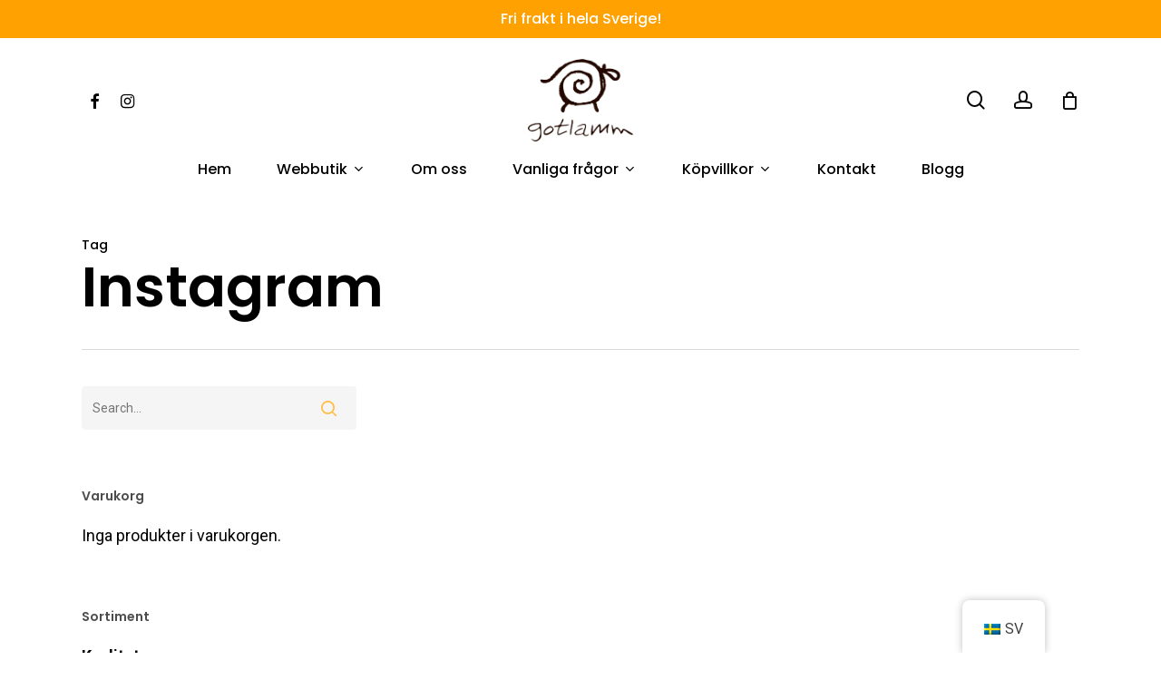

--- FILE ---
content_type: text/html; charset=UTF-8
request_url: https://www.gotlamm.se/tag/instagram/
body_size: 98437
content:
<!doctype html>
<html lang="sv-SE" class="no-js">
<head>
	<meta charset="UTF-8">
	<meta name="viewport" content="width=device-width, initial-scale=1, maximum-scale=1, user-scalable=0" /><meta name='robots' content='index, follow, max-image-preview:large, max-snippet:-1, max-video-preview:-1' />

	<!-- This site is optimized with the Yoast SEO plugin v24.0 - https://yoast.com/wordpress/plugins/seo/ -->
	<title>instagram-arkiv - Fårskinn och lammskinn från Gotland</title>
	<link rel="canonical" href="https://www.gotlamm.se/tag/instagram/" />
	<meta property="og:locale" content="sv_SE" />
	<meta property="og:type" content="article" />
	<meta property="og:title" content="instagram-arkiv - Fårskinn och lammskinn från Gotland" />
	<meta property="og:url" content="https://www.gotlamm.se/tag/instagram/" />
	<meta property="og:site_name" content="Fårskinn och lammskinn från Gotland" />
	<meta name="twitter:card" content="summary_large_image" />
	<!-- / Yoast SEO plugin. -->


<link rel='dns-prefetch' href='//fonts.googleapis.com' />
<link rel="alternate" type="application/rss+xml" title="Fårskinn och lammskinn från Gotland &raquo; Webbflöde" href="https://www.gotlamm.se/feed/" />
<link rel="alternate" type="application/rss+xml" title="Fårskinn och lammskinn från Gotland &raquo; Kommentarsflöde" href="https://www.gotlamm.se/comments/feed/" />
<link rel="alternate" type="application/rss+xml" title="Fårskinn och lammskinn från Gotland &raquo; etikettflöde för instagram" href="https://www.gotlamm.se/tag/instagram/feed/" />
<script type="text/javascript">
/* <![CDATA[ */
window._wpemojiSettings = {"baseUrl":"https:\/\/s.w.org\/images\/core\/emoji\/15.0.3\/72x72\/","ext":".png","svgUrl":"https:\/\/s.w.org\/images\/core\/emoji\/15.0.3\/svg\/","svgExt":".svg","source":{"concatemoji":"https:\/\/www.gotlamm.se\/wp-includes\/js\/wp-emoji-release.min.js?ver=a146a44a3e79fd0ac509d90de898b14a"}};
/*! This file is auto-generated */
!function(i,n){var o,s,e;function c(e){try{var t={supportTests:e,timestamp:(new Date).valueOf()};sessionStorage.setItem(o,JSON.stringify(t))}catch(e){}}function p(e,t,n){e.clearRect(0,0,e.canvas.width,e.canvas.height),e.fillText(t,0,0);var t=new Uint32Array(e.getImageData(0,0,e.canvas.width,e.canvas.height).data),r=(e.clearRect(0,0,e.canvas.width,e.canvas.height),e.fillText(n,0,0),new Uint32Array(e.getImageData(0,0,e.canvas.width,e.canvas.height).data));return t.every(function(e,t){return e===r[t]})}function u(e,t,n){switch(t){case"flag":return n(e,"\ud83c\udff3\ufe0f\u200d\u26a7\ufe0f","\ud83c\udff3\ufe0f\u200b\u26a7\ufe0f")?!1:!n(e,"\ud83c\uddfa\ud83c\uddf3","\ud83c\uddfa\u200b\ud83c\uddf3")&&!n(e,"\ud83c\udff4\udb40\udc67\udb40\udc62\udb40\udc65\udb40\udc6e\udb40\udc67\udb40\udc7f","\ud83c\udff4\u200b\udb40\udc67\u200b\udb40\udc62\u200b\udb40\udc65\u200b\udb40\udc6e\u200b\udb40\udc67\u200b\udb40\udc7f");case"emoji":return!n(e,"\ud83d\udc26\u200d\u2b1b","\ud83d\udc26\u200b\u2b1b")}return!1}function f(e,t,n){var r="undefined"!=typeof WorkerGlobalScope&&self instanceof WorkerGlobalScope?new OffscreenCanvas(300,150):i.createElement("canvas"),a=r.getContext("2d",{willReadFrequently:!0}),o=(a.textBaseline="top",a.font="600 32px Arial",{});return e.forEach(function(e){o[e]=t(a,e,n)}),o}function t(e){var t=i.createElement("script");t.src=e,t.defer=!0,i.head.appendChild(t)}"undefined"!=typeof Promise&&(o="wpEmojiSettingsSupports",s=["flag","emoji"],n.supports={everything:!0,everythingExceptFlag:!0},e=new Promise(function(e){i.addEventListener("DOMContentLoaded",e,{once:!0})}),new Promise(function(t){var n=function(){try{var e=JSON.parse(sessionStorage.getItem(o));if("object"==typeof e&&"number"==typeof e.timestamp&&(new Date).valueOf()<e.timestamp+604800&&"object"==typeof e.supportTests)return e.supportTests}catch(e){}return null}();if(!n){if("undefined"!=typeof Worker&&"undefined"!=typeof OffscreenCanvas&&"undefined"!=typeof URL&&URL.createObjectURL&&"undefined"!=typeof Blob)try{var e="postMessage("+f.toString()+"("+[JSON.stringify(s),u.toString(),p.toString()].join(",")+"));",r=new Blob([e],{type:"text/javascript"}),a=new Worker(URL.createObjectURL(r),{name:"wpTestEmojiSupports"});return void(a.onmessage=function(e){c(n=e.data),a.terminate(),t(n)})}catch(e){}c(n=f(s,u,p))}t(n)}).then(function(e){for(var t in e)n.supports[t]=e[t],n.supports.everything=n.supports.everything&&n.supports[t],"flag"!==t&&(n.supports.everythingExceptFlag=n.supports.everythingExceptFlag&&n.supports[t]);n.supports.everythingExceptFlag=n.supports.everythingExceptFlag&&!n.supports.flag,n.DOMReady=!1,n.readyCallback=function(){n.DOMReady=!0}}).then(function(){return e}).then(function(){var e;n.supports.everything||(n.readyCallback(),(e=n.source||{}).concatemoji?t(e.concatemoji):e.wpemoji&&e.twemoji&&(t(e.twemoji),t(e.wpemoji)))}))}((window,document),window._wpemojiSettings);
/* ]]> */
</script>
<link rel='stylesheet' id='sbi_styles-css' href='https://www.gotlamm.se/wp-content/plugins/instagram-feed/css/sbi-styles.min.css?ver=a146a44a3e79fd0ac509d90de898b14a' type='text/css' media='all' />
<style id='wp-emoji-styles-inline-css' type='text/css'>

	img.wp-smiley, img.emoji {
		display: inline !important;
		border: none !important;
		box-shadow: none !important;
		height: 1em !important;
		width: 1em !important;
		margin: 0 0.07em !important;
		vertical-align: -0.1em !important;
		background: none !important;
		padding: 0 !important;
	}
</style>
<link rel='stylesheet' id='yith-wcan-shortcodes-css' href='https://www.gotlamm.se/wp-content/plugins/yith-woocommerce-ajax-navigation/assets/css/shortcodes.css?ver=5.5.0' type='text/css' media='all' />
<style id='yith-wcan-shortcodes-inline-css' type='text/css'>
:root{
	--yith-wcan-filters_colors_titles: #434343;
	--yith-wcan-filters_colors_background: #FFFFFF;
	--yith-wcan-filters_colors_accent: #A7144C;
	--yith-wcan-filters_colors_accent_r: 167;
	--yith-wcan-filters_colors_accent_g: 20;
	--yith-wcan-filters_colors_accent_b: 76;
	--yith-wcan-color_swatches_border_radius: 100%;
	--yith-wcan-color_swatches_size: 30px;
	--yith-wcan-labels_style_background: #FFFFFF;
	--yith-wcan-labels_style_background_hover: #A7144C;
	--yith-wcan-labels_style_background_active: #A7144C;
	--yith-wcan-labels_style_text: #434343;
	--yith-wcan-labels_style_text_hover: #FFFFFF;
	--yith-wcan-labels_style_text_active: #FFFFFF;
	--yith-wcan-anchors_style_text: #434343;
	--yith-wcan-anchors_style_text_hover: #A7144C;
	--yith-wcan-anchors_style_text_active: #A7144C;
}
</style>
<style id='classic-theme-styles-inline-css' type='text/css'>
/*! This file is auto-generated */
.wp-block-button__link{color:#fff;background-color:#32373c;border-radius:9999px;box-shadow:none;text-decoration:none;padding:calc(.667em + 2px) calc(1.333em + 2px);font-size:1.125em}.wp-block-file__button{background:#32373c;color:#fff;text-decoration:none}
</style>
<style id='global-styles-inline-css' type='text/css'>
:root{--wp--preset--aspect-ratio--square: 1;--wp--preset--aspect-ratio--4-3: 4/3;--wp--preset--aspect-ratio--3-4: 3/4;--wp--preset--aspect-ratio--3-2: 3/2;--wp--preset--aspect-ratio--2-3: 2/3;--wp--preset--aspect-ratio--16-9: 16/9;--wp--preset--aspect-ratio--9-16: 9/16;--wp--preset--color--black: #000000;--wp--preset--color--cyan-bluish-gray: #abb8c3;--wp--preset--color--white: #ffffff;--wp--preset--color--pale-pink: #f78da7;--wp--preset--color--vivid-red: #cf2e2e;--wp--preset--color--luminous-vivid-orange: #ff6900;--wp--preset--color--luminous-vivid-amber: #fcb900;--wp--preset--color--light-green-cyan: #7bdcb5;--wp--preset--color--vivid-green-cyan: #00d084;--wp--preset--color--pale-cyan-blue: #8ed1fc;--wp--preset--color--vivid-cyan-blue: #0693e3;--wp--preset--color--vivid-purple: #9b51e0;--wp--preset--gradient--vivid-cyan-blue-to-vivid-purple: linear-gradient(135deg,rgba(6,147,227,1) 0%,rgb(155,81,224) 100%);--wp--preset--gradient--light-green-cyan-to-vivid-green-cyan: linear-gradient(135deg,rgb(122,220,180) 0%,rgb(0,208,130) 100%);--wp--preset--gradient--luminous-vivid-amber-to-luminous-vivid-orange: linear-gradient(135deg,rgba(252,185,0,1) 0%,rgba(255,105,0,1) 100%);--wp--preset--gradient--luminous-vivid-orange-to-vivid-red: linear-gradient(135deg,rgba(255,105,0,1) 0%,rgb(207,46,46) 100%);--wp--preset--gradient--very-light-gray-to-cyan-bluish-gray: linear-gradient(135deg,rgb(238,238,238) 0%,rgb(169,184,195) 100%);--wp--preset--gradient--cool-to-warm-spectrum: linear-gradient(135deg,rgb(74,234,220) 0%,rgb(151,120,209) 20%,rgb(207,42,186) 40%,rgb(238,44,130) 60%,rgb(251,105,98) 80%,rgb(254,248,76) 100%);--wp--preset--gradient--blush-light-purple: linear-gradient(135deg,rgb(255,206,236) 0%,rgb(152,150,240) 100%);--wp--preset--gradient--blush-bordeaux: linear-gradient(135deg,rgb(254,205,165) 0%,rgb(254,45,45) 50%,rgb(107,0,62) 100%);--wp--preset--gradient--luminous-dusk: linear-gradient(135deg,rgb(255,203,112) 0%,rgb(199,81,192) 50%,rgb(65,88,208) 100%);--wp--preset--gradient--pale-ocean: linear-gradient(135deg,rgb(255,245,203) 0%,rgb(182,227,212) 50%,rgb(51,167,181) 100%);--wp--preset--gradient--electric-grass: linear-gradient(135deg,rgb(202,248,128) 0%,rgb(113,206,126) 100%);--wp--preset--gradient--midnight: linear-gradient(135deg,rgb(2,3,129) 0%,rgb(40,116,252) 100%);--wp--preset--font-size--small: 13px;--wp--preset--font-size--medium: 20px;--wp--preset--font-size--large: 36px;--wp--preset--font-size--x-large: 42px;--wp--preset--font-family--inter: "Inter", sans-serif;--wp--preset--font-family--cardo: Cardo;--wp--preset--spacing--20: 0.44rem;--wp--preset--spacing--30: 0.67rem;--wp--preset--spacing--40: 1rem;--wp--preset--spacing--50: 1.5rem;--wp--preset--spacing--60: 2.25rem;--wp--preset--spacing--70: 3.38rem;--wp--preset--spacing--80: 5.06rem;--wp--preset--shadow--natural: 6px 6px 9px rgba(0, 0, 0, 0.2);--wp--preset--shadow--deep: 12px 12px 50px rgba(0, 0, 0, 0.4);--wp--preset--shadow--sharp: 6px 6px 0px rgba(0, 0, 0, 0.2);--wp--preset--shadow--outlined: 6px 6px 0px -3px rgba(255, 255, 255, 1), 6px 6px rgba(0, 0, 0, 1);--wp--preset--shadow--crisp: 6px 6px 0px rgba(0, 0, 0, 1);}:where(.is-layout-flex){gap: 0.5em;}:where(.is-layout-grid){gap: 0.5em;}body .is-layout-flex{display: flex;}.is-layout-flex{flex-wrap: wrap;align-items: center;}.is-layout-flex > :is(*, div){margin: 0;}body .is-layout-grid{display: grid;}.is-layout-grid > :is(*, div){margin: 0;}:where(.wp-block-columns.is-layout-flex){gap: 2em;}:where(.wp-block-columns.is-layout-grid){gap: 2em;}:where(.wp-block-post-template.is-layout-flex){gap: 1.25em;}:where(.wp-block-post-template.is-layout-grid){gap: 1.25em;}.has-black-color{color: var(--wp--preset--color--black) !important;}.has-cyan-bluish-gray-color{color: var(--wp--preset--color--cyan-bluish-gray) !important;}.has-white-color{color: var(--wp--preset--color--white) !important;}.has-pale-pink-color{color: var(--wp--preset--color--pale-pink) !important;}.has-vivid-red-color{color: var(--wp--preset--color--vivid-red) !important;}.has-luminous-vivid-orange-color{color: var(--wp--preset--color--luminous-vivid-orange) !important;}.has-luminous-vivid-amber-color{color: var(--wp--preset--color--luminous-vivid-amber) !important;}.has-light-green-cyan-color{color: var(--wp--preset--color--light-green-cyan) !important;}.has-vivid-green-cyan-color{color: var(--wp--preset--color--vivid-green-cyan) !important;}.has-pale-cyan-blue-color{color: var(--wp--preset--color--pale-cyan-blue) !important;}.has-vivid-cyan-blue-color{color: var(--wp--preset--color--vivid-cyan-blue) !important;}.has-vivid-purple-color{color: var(--wp--preset--color--vivid-purple) !important;}.has-black-background-color{background-color: var(--wp--preset--color--black) !important;}.has-cyan-bluish-gray-background-color{background-color: var(--wp--preset--color--cyan-bluish-gray) !important;}.has-white-background-color{background-color: var(--wp--preset--color--white) !important;}.has-pale-pink-background-color{background-color: var(--wp--preset--color--pale-pink) !important;}.has-vivid-red-background-color{background-color: var(--wp--preset--color--vivid-red) !important;}.has-luminous-vivid-orange-background-color{background-color: var(--wp--preset--color--luminous-vivid-orange) !important;}.has-luminous-vivid-amber-background-color{background-color: var(--wp--preset--color--luminous-vivid-amber) !important;}.has-light-green-cyan-background-color{background-color: var(--wp--preset--color--light-green-cyan) !important;}.has-vivid-green-cyan-background-color{background-color: var(--wp--preset--color--vivid-green-cyan) !important;}.has-pale-cyan-blue-background-color{background-color: var(--wp--preset--color--pale-cyan-blue) !important;}.has-vivid-cyan-blue-background-color{background-color: var(--wp--preset--color--vivid-cyan-blue) !important;}.has-vivid-purple-background-color{background-color: var(--wp--preset--color--vivid-purple) !important;}.has-black-border-color{border-color: var(--wp--preset--color--black) !important;}.has-cyan-bluish-gray-border-color{border-color: var(--wp--preset--color--cyan-bluish-gray) !important;}.has-white-border-color{border-color: var(--wp--preset--color--white) !important;}.has-pale-pink-border-color{border-color: var(--wp--preset--color--pale-pink) !important;}.has-vivid-red-border-color{border-color: var(--wp--preset--color--vivid-red) !important;}.has-luminous-vivid-orange-border-color{border-color: var(--wp--preset--color--luminous-vivid-orange) !important;}.has-luminous-vivid-amber-border-color{border-color: var(--wp--preset--color--luminous-vivid-amber) !important;}.has-light-green-cyan-border-color{border-color: var(--wp--preset--color--light-green-cyan) !important;}.has-vivid-green-cyan-border-color{border-color: var(--wp--preset--color--vivid-green-cyan) !important;}.has-pale-cyan-blue-border-color{border-color: var(--wp--preset--color--pale-cyan-blue) !important;}.has-vivid-cyan-blue-border-color{border-color: var(--wp--preset--color--vivid-cyan-blue) !important;}.has-vivid-purple-border-color{border-color: var(--wp--preset--color--vivid-purple) !important;}.has-vivid-cyan-blue-to-vivid-purple-gradient-background{background: var(--wp--preset--gradient--vivid-cyan-blue-to-vivid-purple) !important;}.has-light-green-cyan-to-vivid-green-cyan-gradient-background{background: var(--wp--preset--gradient--light-green-cyan-to-vivid-green-cyan) !important;}.has-luminous-vivid-amber-to-luminous-vivid-orange-gradient-background{background: var(--wp--preset--gradient--luminous-vivid-amber-to-luminous-vivid-orange) !important;}.has-luminous-vivid-orange-to-vivid-red-gradient-background{background: var(--wp--preset--gradient--luminous-vivid-orange-to-vivid-red) !important;}.has-very-light-gray-to-cyan-bluish-gray-gradient-background{background: var(--wp--preset--gradient--very-light-gray-to-cyan-bluish-gray) !important;}.has-cool-to-warm-spectrum-gradient-background{background: var(--wp--preset--gradient--cool-to-warm-spectrum) !important;}.has-blush-light-purple-gradient-background{background: var(--wp--preset--gradient--blush-light-purple) !important;}.has-blush-bordeaux-gradient-background{background: var(--wp--preset--gradient--blush-bordeaux) !important;}.has-luminous-dusk-gradient-background{background: var(--wp--preset--gradient--luminous-dusk) !important;}.has-pale-ocean-gradient-background{background: var(--wp--preset--gradient--pale-ocean) !important;}.has-electric-grass-gradient-background{background: var(--wp--preset--gradient--electric-grass) !important;}.has-midnight-gradient-background{background: var(--wp--preset--gradient--midnight) !important;}.has-small-font-size{font-size: var(--wp--preset--font-size--small) !important;}.has-medium-font-size{font-size: var(--wp--preset--font-size--medium) !important;}.has-large-font-size{font-size: var(--wp--preset--font-size--large) !important;}.has-x-large-font-size{font-size: var(--wp--preset--font-size--x-large) !important;}
:where(.wp-block-post-template.is-layout-flex){gap: 1.25em;}:where(.wp-block-post-template.is-layout-grid){gap: 1.25em;}
:where(.wp-block-columns.is-layout-flex){gap: 2em;}:where(.wp-block-columns.is-layout-grid){gap: 2em;}
:root :where(.wp-block-pullquote){font-size: 1.5em;line-height: 1.6;}
</style>
<link rel='stylesheet' id='Oktagon_NshiftTms_Storefront_Style-css' href='https://www.gotlamm.se/wp-content/plugins/unifaun_web-ta_wordpress/assets/css/style.css?ver=1.2.50' type='text/css' media='all' />
<link rel='stylesheet' id='woocommerce-layout-css' href='https://www.gotlamm.se/wp-content/plugins/woocommerce/assets/css/woocommerce-layout.css?ver=9.4.3' type='text/css' media='all' />
<link rel='stylesheet' id='woocommerce-smallscreen-css' href='https://www.gotlamm.se/wp-content/plugins/woocommerce/assets/css/woocommerce-smallscreen.css?ver=9.4.3' type='text/css' media='only screen and (max-width: 768px)' />
<link rel='stylesheet' id='woocommerce-general-css' href='https://www.gotlamm.se/wp-content/plugins/woocommerce/assets/css/woocommerce.css?ver=9.4.3' type='text/css' media='all' />
<style id='woocommerce-inline-inline-css' type='text/css'>
.woocommerce form .form-row .required { visibility: visible; }
</style>
<link rel='stylesheet' id='bambora_online_checkout_front_style-css' href='https://www.gotlamm.se/wp-content/plugins/bambora-online-checkout/style/bambora-online-checkout-front.css?ver=a146a44a3e79fd0ac509d90de898b14a' type='text/css' media='all' />
<link rel='stylesheet' id='trp-floater-language-switcher-style-css' href='https://www.gotlamm.se/wp-content/plugins/translatepress-multilingual/assets/css/trp-floater-language-switcher.css?ver=2.9.2' type='text/css' media='all' />
<link rel='stylesheet' id='trp-language-switcher-style-css' href='https://www.gotlamm.se/wp-content/plugins/translatepress-multilingual/assets/css/trp-language-switcher.css?ver=2.9.2' type='text/css' media='all' />
<link rel='stylesheet' id='font-awesome-css' href='https://www.gotlamm.se/wp-content/themes/salient/css/font-awesome-legacy.min.css?ver=4.7.1' type='text/css' media='all' />
<style id='font-awesome-inline-css' type='text/css'>
[data-font="FontAwesome"]:before {font-family: 'FontAwesome' !important;content: attr(data-icon) !important;speak: none !important;font-weight: normal !important;font-variant: normal !important;text-transform: none !important;line-height: 1 !important;font-style: normal !important;-webkit-font-smoothing: antialiased !important;-moz-osx-font-smoothing: grayscale !important;}
</style>
<link rel='stylesheet' id='salient-grid-system-css' href='https://www.gotlamm.se/wp-content/themes/salient/css/build/grid-system.css?ver=14.0.2' type='text/css' media='all' />
<link rel='stylesheet' id='main-styles-css' href='https://www.gotlamm.se/wp-content/themes/salient/css/build/style.css?ver=14.0.2' type='text/css' media='all' />
<link rel='stylesheet' id='nectar-header-layout-centered-bottom-bar-css' href='https://www.gotlamm.se/wp-content/themes/salient/css/build/header/header-layout-centered-bottom-bar.css?ver=14.0.2' type='text/css' media='all' />
<link rel='stylesheet' id='nectar-header-secondary-nav-css' href='https://www.gotlamm.se/wp-content/themes/salient/css/build/header/header-secondary-nav.css?ver=14.0.2' type='text/css' media='all' />
<link rel='stylesheet' id='nectar_default_font_open_sans-css' href='https://fonts.googleapis.com/css?family=Open+Sans%3A300%2C400%2C600%2C700&#038;subset=latin%2Clatin-ext' type='text/css' media='all' />
<link rel='stylesheet' id='nectar-blog-auto-masonry-meta-overlaid-spaced-css' href='https://www.gotlamm.se/wp-content/themes/salient/css/build/blog/auto-masonry-meta-overlaid-spaced.css?ver=14.0.2' type='text/css' media='all' />
<link rel='stylesheet' id='responsive-css' href='https://www.gotlamm.se/wp-content/themes/salient/css/build/responsive.css?ver=14.0.2' type='text/css' media='all' />
<link rel='stylesheet' id='nectar-product-style-minimal-css' href='https://www.gotlamm.se/wp-content/themes/salient/css/build/third-party/woocommerce/product-style-minimal.css?ver=14.0.2' type='text/css' media='all' />
<link rel='stylesheet' id='woocommerce-css' href='https://www.gotlamm.se/wp-content/themes/salient/css/build/woocommerce.css?ver=14.0.2' type='text/css' media='all' />
<link rel='stylesheet' id='select2-css' href='https://www.gotlamm.se/wp-content/plugins/woocommerce/assets/css/select2.css?ver=9.4.3' type='text/css' media='all' />
<link rel='stylesheet' id='skin-material-css' href='https://www.gotlamm.se/wp-content/themes/salient/css/build/skin-material.css?ver=14.0.2' type='text/css' media='all' />
<link rel='stylesheet' id='salient-wp-menu-dynamic-css' href='https://www.gotlamm.se/wp-content/uploads/salient/menu-dynamic.css?ver=49450' type='text/css' media='all' />
<link rel='stylesheet' id='dynamic-css-css' href='https://www.gotlamm.se/wp-content/themes/salient/css/salient-dynamic-styles.css?ver=65807' type='text/css' media='all' />
<style id='dynamic-css-inline-css' type='text/css'>
.archive.author .row .col.section-title span,.archive.category .row .col.section-title span,.archive.tag .row .col.section-title span,.archive.date .row .col.section-title span{padding-left:0}body.author #page-header-wrap #page-header-bg,body.category #page-header-wrap #page-header-bg,body.tag #page-header-wrap #page-header-bg,body.date #page-header-wrap #page-header-bg{height:auto;padding-top:8%;padding-bottom:8%;}.archive #page-header-wrap{height:auto;}.archive.category .row .col.section-title p,.archive.tag .row .col.section-title p{margin-top:10px;}body[data-bg-header="true"].category .container-wrap,body[data-bg-header="true"].author .container-wrap,body[data-bg-header="true"].date .container-wrap,body[data-bg-header="true"].blog .container-wrap{padding-top:4.1em!important}body[data-bg-header="true"].archive .container-wrap.meta_overlaid_blog,body[data-bg-header="true"].category .container-wrap.meta_overlaid_blog,body[data-bg-header="true"].author .container-wrap.meta_overlaid_blog,body[data-bg-header="true"].date .container-wrap.meta_overlaid_blog{padding-top:0!important;}body.archive #page-header-bg:not(.fullscreen-header) .span_6{position:relative;-webkit-transform:none;transform:none;top:0;}#header-space{background-color:#ffffff}@media only screen and (min-width:1000px){body #ajax-content-wrap.no-scroll{min-height:calc(100vh - 222px);height:calc(100vh - 222px)!important;}}@media only screen and (min-width:1000px){#page-header-wrap.fullscreen-header,#page-header-wrap.fullscreen-header #page-header-bg,html:not(.nectar-box-roll-loaded) .nectar-box-roll > #page-header-bg.fullscreen-header,.nectar_fullscreen_zoom_recent_projects,#nectar_fullscreen_rows:not(.afterLoaded) > div{height:calc(100vh - 221px);}.wpb_row.vc_row-o-full-height.top-level,.wpb_row.vc_row-o-full-height.top-level > .col.span_12{min-height:calc(100vh - 221px);}html:not(.nectar-box-roll-loaded) .nectar-box-roll > #page-header-bg.fullscreen-header{top:222px;}.nectar-slider-wrap[data-fullscreen="true"]:not(.loaded),.nectar-slider-wrap[data-fullscreen="true"]:not(.loaded) .swiper-container{height:calc(100vh - 220px)!important;}.admin-bar .nectar-slider-wrap[data-fullscreen="true"]:not(.loaded),.admin-bar .nectar-slider-wrap[data-fullscreen="true"]:not(.loaded) .swiper-container{height:calc(100vh - 220px - 32px)!important;}}@media only screen and (max-width:999px){.using-mobile-browser #nectar_fullscreen_rows:not(.afterLoaded):not([data-mobile-disable="on"]) > div{height:calc(100vh - 100px);}.using-mobile-browser .wpb_row.vc_row-o-full-height.top-level,.using-mobile-browser .wpb_row.vc_row-o-full-height.top-level > .col.span_12,[data-permanent-transparent="1"].using-mobile-browser .wpb_row.vc_row-o-full-height.top-level,[data-permanent-transparent="1"].using-mobile-browser .wpb_row.vc_row-o-full-height.top-level > .col.span_12{min-height:calc(100vh - 100px);}html:not(.nectar-box-roll-loaded) .nectar-box-roll > #page-header-bg.fullscreen-header,.nectar_fullscreen_zoom_recent_projects,.nectar-slider-wrap[data-fullscreen="true"]:not(.loaded),.nectar-slider-wrap[data-fullscreen="true"]:not(.loaded) .swiper-container,#nectar_fullscreen_rows:not(.afterLoaded):not([data-mobile-disable="on"]) > div{height:calc(100vh - 47px);}.wpb_row.vc_row-o-full-height.top-level,.wpb_row.vc_row-o-full-height.top-level > .col.span_12{min-height:calc(100vh - 47px);}body[data-transparent-header="false"] #ajax-content-wrap.no-scroll{min-height:calc(100vh - 47px);height:calc(100vh - 47px);}}.woocommerce.single-product #single-meta{position:relative!important;top:0!important;margin:0;left:8px;height:auto;}.woocommerce.single-product #single-meta:after{display:block;content:" ";clear:both;height:1px;}.woocommerce ul.products li.product.material,.woocommerce-page ul.products li.product.material{background-color:#ffffff;}.woocommerce ul.products li.product.minimal .product-wrap,.woocommerce ul.products li.product.minimal .background-color-expand,.woocommerce-page ul.products li.product.minimal .product-wrap,.woocommerce-page ul.products li.product.minimal .background-color-expand{background-color:#ffffff;}.screen-reader-text,.nectar-skip-to-content:not(:focus){border:0;clip:rect(1px,1px,1px,1px);clip-path:inset(50%);height:1px;margin:-1px;overflow:hidden;padding:0;position:absolute!important;width:1px;word-wrap:normal!important;}
.wpb_row {
    margin-bottom: 0px !important;
}
</style>
<link rel='stylesheet' id='redux-google-fonts-salient_redux-css' href='https://fonts.googleapis.com/css?family=Poppins%3A500%2C600%2C300%2C400%2C400italic%2C700%7CRoboto%3A500%2C400%2C700%7CMontserrat%3A500&#038;subset=latin%2Clatin-ext&#038;ver=1710321333' type='text/css' media='all' />
<script type="text/template" id="tmpl-variation-template">
	<div class="woocommerce-variation-description">{{{ data.variation.variation_description }}}</div>
	<div class="woocommerce-variation-price">{{{ data.variation.price_html }}}</div>
	<div class="woocommerce-variation-availability">{{{ data.variation.availability_html }}}</div>
</script>
<script type="text/template" id="tmpl-unavailable-variation-template">
	<p role="alert">Den här produkten är inte tillgänglig. Välj en annan kombination.</p>
</script>
<script type="text/javascript" src="https://www.gotlamm.se/wp-includes/js/jquery/jquery.min.js?ver=3.7.1" id="jquery-core-js"></script>
<script type="text/javascript" src="https://www.gotlamm.se/wp-includes/js/jquery/jquery-migrate.min.js?ver=3.4.1" id="jquery-migrate-js"></script>
<script type="text/javascript" id="sbi_scripts-js-extra">
/* <![CDATA[ */
var sb_instagram_js_options = {"font_method":"svg","resized_url":"https:\/\/www.gotlamm.se\/wp-content\/uploads\/sb-instagram-feed-images\/","placeholder":"https:\/\/www.gotlamm.se\/wp-content\/plugins\/instagram-feed\/img\/placeholder.png","ajax_url":"https:\/\/www.gotlamm.se\/wp-admin\/admin-ajax.php"};
/* ]]> */
</script>
<script type="text/javascript" src="https://www.gotlamm.se/wp-content/plugins/instagram-feed/js/sbi-scripts.min.js?ver=a146a44a3e79fd0ac509d90de898b14a" id="sbi_scripts-js"></script>
<script type="text/javascript" src="https://www.gotlamm.se/wp-content/plugins/unifaun_web-ta_wordpress/assets/js/script.js?ver=1.2.50" id="Oktagon_NshiftTms_Storefront_Script-js"></script>
<script type="text/javascript" src="https://www.gotlamm.se/wp-content/plugins/woocommerce/assets/js/jquery-blockui/jquery.blockUI.min.js?ver=2.7.0-wc.9.4.3" id="jquery-blockui-js" data-wp-strategy="defer"></script>
<script type="text/javascript" id="wc-add-to-cart-js-extra">
/* <![CDATA[ */
var wc_add_to_cart_params = {"ajax_url":"\/wp-admin\/admin-ajax.php","wc_ajax_url":"\/?wc-ajax=%%endpoint%%","i18n_view_cart":"Visa varukorg","cart_url":"https:\/\/www.gotlamm.se\/varukorg\/","is_cart":"","cart_redirect_after_add":"no"};
/* ]]> */
</script>
<script type="text/javascript" src="https://www.gotlamm.se/wp-content/plugins/woocommerce/assets/js/frontend/add-to-cart.min.js?ver=9.4.3" id="wc-add-to-cart-js" data-wp-strategy="defer"></script>
<script type="text/javascript" src="https://www.gotlamm.se/wp-content/plugins/woocommerce/assets/js/js-cookie/js.cookie.min.js?ver=2.1.4-wc.9.4.3" id="js-cookie-js" defer="defer" data-wp-strategy="defer"></script>
<script type="text/javascript" id="woocommerce-js-extra">
/* <![CDATA[ */
var woocommerce_params = {"ajax_url":"\/wp-admin\/admin-ajax.php","wc_ajax_url":"\/?wc-ajax=%%endpoint%%"};
/* ]]> */
</script>
<script type="text/javascript" src="https://www.gotlamm.se/wp-content/plugins/woocommerce/assets/js/frontend/woocommerce.min.js?ver=9.4.3" id="woocommerce-js" defer="defer" data-wp-strategy="defer"></script>
<script type="text/javascript" src="https://www.gotlamm.se/wp-content/plugins/translatepress-multilingual/assets/js/trp-frontend-compatibility.js?ver=2.9.2" id="trp-frontend-compatibility-js"></script>
<script type="text/javascript" src="https://www.gotlamm.se/wp-content/plugins/js_composer_salient/assets/js/vendors/woocommerce-add-to-cart.js?ver=6.7" id="vc_woocommerce-add-to-cart-js-js"></script>
<script type="text/javascript" src="https://www.gotlamm.se/wp-includes/js/dist/hooks.min.js?ver=2810c76e705dd1a53b18" id="wp-hooks-js"></script>
<script type="text/javascript" id="wpm-js-extra">
/* <![CDATA[ */
var wpm = {"ajax_url":"https:\/\/www.gotlamm.se\/wp-admin\/admin-ajax.php","root":"https:\/\/www.gotlamm.se\/wp-json\/","nonce_wp_rest":"20572d84f5","nonce_ajax":"f0dcd5f5db"};
/* ]]> */
</script>
<script type="text/javascript" src="https://www.gotlamm.se/wp-content/plugins/woocommerce-google-adwords-conversion-tracking-tag/js/public/wpm-public.p1.min.js?ver=1.45.0" id="wpm-js"></script>
<script type="text/javascript" src="https://www.gotlamm.se/wp-includes/js/underscore.min.js?ver=1.13.4" id="underscore-js"></script>
<script type="text/javascript" id="wp-util-js-extra">
/* <![CDATA[ */
var _wpUtilSettings = {"ajax":{"url":"\/wp-admin\/admin-ajax.php"}};
/* ]]> */
</script>
<script type="text/javascript" src="https://www.gotlamm.se/wp-includes/js/wp-util.min.js?ver=a146a44a3e79fd0ac509d90de898b14a" id="wp-util-js"></script>
<script type="text/javascript" id="wc-add-to-cart-variation-js-extra">
/* <![CDATA[ */
var wc_add_to_cart_variation_params = {"wc_ajax_url":"\/?wc-ajax=%%endpoint%%","i18n_no_matching_variations_text":"Inga produkter motsvarade ditt val. V\u00e4lj en annan kombination.","i18n_make_a_selection_text":"V\u00e4lj produktalternativ innan du l\u00e4gger denna produkt i din varukorg.","i18n_unavailable_text":"Den h\u00e4r produkten \u00e4r inte tillg\u00e4nglig. V\u00e4lj en annan kombination."};
/* ]]> */
</script>
<script type="text/javascript" src="https://www.gotlamm.se/wp-content/plugins/woocommerce/assets/js/frontend/add-to-cart-variation.min.js?ver=9.4.3" id="wc-add-to-cart-variation-js" defer="defer" data-wp-strategy="defer"></script>
<link rel="https://api.w.org/" href="https://www.gotlamm.se/wp-json/" /><link rel="alternate" title="JSON" type="application/json" href="https://www.gotlamm.se/wp-json/wp/v2/tags/117" />
<!-- This website runs the Product Feed PRO for WooCommerce by AdTribes.io plugin - version 13.4.0 -->
<link rel="alternate" hreflang="sv-SE" href="https://www.gotlamm.se/tag/instagram/"/>
<link rel="alternate" hreflang="en-US" href="https://www.gotlamm.se/en/tag/instagram/"/>
<link rel="alternate" hreflang="sv" href="https://www.gotlamm.se/tag/instagram/"/>
<link rel="alternate" hreflang="en" href="https://www.gotlamm.se/en/tag/instagram/"/>
<!-- Google site verification - Google for WooCommerce -->
<meta name="google-site-verification" content="cFxTvylJl1dqIYwsuNanz6DP5hJAooihWbyJhQMNeyw" />
<script type="text/javascript"> var root = document.getElementsByTagName( "html" )[0]; root.setAttribute( "class", "js" ); </script>	<noscript><style>.woocommerce-product-gallery{ opacity: 1 !important; }</style></noscript>
	
<!-- START Pixel Manager for WooCommerce -->

		<script>

			window.wpmDataLayer = window.wpmDataLayer || {};
			window.wpmDataLayer = Object.assign(window.wpmDataLayer, {"cart":{},"cart_item_keys":{},"version":{"number":"1.45.0","pro":false,"eligible_for_updates":false,"distro":"fms","beta":false,"show":true},"pixels":{"google":{"linker":{"settings":null},"user_id":false,"analytics":{"ga4":{"measurement_id":"G-0CH6W4MVHY","parameters":{},"mp_active":false,"debug_mode":false,"page_load_time_tracking":false},"id_type":"post_id"},"tcf_support":false,"consent_mode":{"is_active":true,"wait_for_update":500,"ads_data_redaction":false,"url_passthrough":true}}},"shop":{"list_name":"Blog Post | ","list_id":"blog_post_","page_type":"blog_post","currency":"SEK","selectors":{"addToCart":[],"beginCheckout":[]},"order_duplication_prevention":true,"view_item_list_trigger":{"test_mode":false,"background_color":"green","opacity":0.5,"repeat":true,"timeout":1000,"threshold":0.8},"variations_output":true,"session_active":false},"page":{"id":0,"title":"","type":"post","categories":[],"parent":{"id":0,"title":"","type":"post","categories":[]}},"general":{"user_logged_in":false,"scroll_tracking_thresholds":[],"page_id":0,"exclude_domains":[],"server_2_server":{"active":false,"ip_exclude_list":[]},"consent_management":{"explicit_consent":false},"lazy_load_pmw":false}});

		</script>

		
<!-- END Pixel Manager for WooCommerce -->

<!-- Schema & Structured Data For WP v1.39 - -->
<script type="application/ld+json" class="saswp-schema-markup-output">
[{"@context":"https:\/\/schema.org\/","@graph":[{"@context":"https:\/\/schema.org\/","@type":"SiteNavigationElement","@id":"https:\/\/www.gotlamm.se#Main Navigation","name":"Hem","url":"https:\/\/www.gotlamm.se\/"},{"@context":"https:\/\/schema.org\/","@type":"SiteNavigationElement","@id":"https:\/\/www.gotlamm.se#Main Navigation","name":"Webbutik","url":"https:\/\/www.gotlamm.se\/webbutik\/"},{"@context":"https:\/\/schema.org\/","@type":"SiteNavigationElement","@id":"https:\/\/www.gotlamm.se#Main Navigation","name":"Alla skinn","url":"https:\/\/www.gotlamm.se\/produkt-kategori\/alla-skinn\/"},{"@context":"https:\/\/schema.org\/","@type":"SiteNavigationElement","@id":"https:\/\/www.gotlamm.se#Main Navigation","name":"Skinn f\u00f6r inredning","url":"https:\/\/www.gotlamm.se\/produkt-kategori\/anvandning\/skinn-for-inredning\/"},{"@context":"https:\/\/schema.org\/","@type":"SiteNavigationElement","@id":"https:\/\/www.gotlamm.se#Main Navigation","name":"Skinn f\u00f6r utomhusbruk","url":"https:\/\/www.gotlamm.se\/produkt-kategori\/anvandning\/skinn-for-utomhusbruk\/"},{"@context":"https:\/\/schema.org\/","@type":"SiteNavigationElement","@id":"https:\/\/www.gotlamm.se#Main Navigation","name":"Lammskinn till baby","url":"https:\/\/www.gotlamm.se\/produkt-kategori\/anvandning\/lammskinn-till-baby\/"},{"@context":"https:\/\/schema.org\/","@type":"SiteNavigationElement","@id":"https:\/\/www.gotlamm.se#Main Navigation","name":"F\u00e5rskinnsf\u00e4ll","url":"https:\/\/www.gotlamm.se\/produkt-kategori\/anvandning\/farskinnsfall\/"},{"@context":"https:\/\/schema.org\/","@type":"SiteNavigationElement","@id":"https:\/\/www.gotlamm.se#Main Navigation","name":"F\u00e4rg","url":"https:\/\/www.gotlamm.se\/produkt-kategori\/farg\/"},{"@context":"https:\/\/schema.org\/","@type":"SiteNavigationElement","@id":"https:\/\/www.gotlamm.se#Main Navigation","name":"Vit","url":"https:\/\/www.gotlamm.se\/produkt-kategori\/farg\/vit\/"},{"@context":"https:\/\/schema.org\/","@type":"SiteNavigationElement","@id":"https:\/\/www.gotlamm.se#Main Navigation","name":"Ljusgr\u00e5","url":"https:\/\/www.gotlamm.se\/produkt-kategori\/farg\/ljusgra\/"},{"@context":"https:\/\/schema.org\/","@type":"SiteNavigationElement","@id":"https:\/\/www.gotlamm.se#Main Navigation","name":"Mellangr\u00e5","url":"https:\/\/www.gotlamm.se\/produkt-kategori\/farg\/mellangra\/"},{"@context":"https:\/\/schema.org\/","@type":"SiteNavigationElement","@id":"https:\/\/www.gotlamm.se#Main Navigation","name":"M\u00f6rkgr\u00e5","url":"https:\/\/www.gotlamm.se\/produkt-kategori\/farg\/morkgra\/"},{"@context":"https:\/\/schema.org\/","@type":"SiteNavigationElement","@id":"https:\/\/www.gotlamm.se#Main Navigation","name":"Svart","url":"https:\/\/www.gotlamm.se\/produkt-kategori\/farg\/svart\/"},{"@context":"https:\/\/schema.org\/","@type":"SiteNavigationElement","@id":"https:\/\/www.gotlamm.se#Main Navigation","name":"Kvalitet","url":"https:\/\/www.gotlamm.se\/produkt-kategori\/kvalitet\/"},{"@context":"https:\/\/schema.org\/","@type":"SiteNavigationElement","@id":"https:\/\/www.gotlamm.se#Main Navigation","name":"Standard","url":"https:\/\/www.gotlamm.se\/produkt-kategori\/kvalitet\/standard\/"},{"@context":"https:\/\/schema.org\/","@type":"SiteNavigationElement","@id":"https:\/\/www.gotlamm.se#Main Navigation","name":"Premium","url":"https:\/\/www.gotlamm.se\/produkt-kategori\/kvalitet\/premium\/"},{"@context":"https:\/\/schema.org\/","@type":"SiteNavigationElement","@id":"https:\/\/www.gotlamm.se#Main Navigation","name":"Exklusiv","url":"https:\/\/www.gotlamm.se\/produkt-kategori\/kvalitet\/exklusiv\/"},{"@context":"https:\/\/schema.org\/","@type":"SiteNavigationElement","@id":"https:\/\/www.gotlamm.se#Main Navigation","name":"Om oss","url":"https:\/\/www.gotlamm.se\/om-oss\/"},{"@context":"https:\/\/schema.org\/","@type":"SiteNavigationElement","@id":"https:\/\/www.gotlamm.se#Main Navigation","name":"Vanliga fr\u00e5gor","url":"https:\/\/www.gotlamm.se\/vanliga-fragor\/"},{"@context":"https:\/\/schema.org\/","@type":"SiteNavigationElement","@id":"https:\/\/www.gotlamm.se#Main Navigation","name":"Hur bereds skinnen?","url":"https:\/\/www.gotlamm.se\/hur-bereds-skinnen\/"},{"@context":"https:\/\/schema.org\/","@type":"SiteNavigationElement","@id":"https:\/\/www.gotlamm.se#Main Navigation","name":"Hur best\u00e4ller jag ett skinn?","url":"https:\/\/www.gotlamm.se\/hur-bestaller-jag-ett-skinn\/"},{"@context":"https:\/\/schema.org\/","@type":"SiteNavigationElement","@id":"https:\/\/www.gotlamm.se#Main Navigation","name":"Hur v\u00e4ljer man skinn?","url":"https:\/\/www.gotlamm.se\/hur-valjer-man-skinn\/"},{"@context":"https:\/\/schema.org\/","@type":"SiteNavigationElement","@id":"https:\/\/www.gotlamm.se#Main Navigation","name":"Kromgarvning. \u00c4r det farligt?","url":"https:\/\/www.gotlamm.se\/kromgarvning-ar-det-farligt\/"},{"@context":"https:\/\/schema.org\/","@type":"SiteNavigationElement","@id":"https:\/\/www.gotlamm.se#Main Navigation","name":"Var kommer v\u00e5ra skinn ifr\u00e5n?","url":"https:\/\/www.gotlamm.se\/vanliga-fragor\/var-kommer-vara-skinn-ifran\/"},{"@context":"https:\/\/schema.org\/","@type":"SiteNavigationElement","@id":"https:\/\/www.gotlamm.se#Main Navigation","name":"Tv\u00e4ttbara lammskinn","url":"https:\/\/www.gotlamm.se\/tvattbara-lammskinn\/"},{"@context":"https:\/\/schema.org\/","@type":"SiteNavigationElement","@id":"https:\/\/www.gotlamm.se#Main Navigation","name":"T\u00e4nk p\u00e5 att\u2026","url":"https:\/\/www.gotlamm.se\/tank-pa-att\/"},{"@context":"https:\/\/schema.org\/","@type":"SiteNavigationElement","@id":"https:\/\/www.gotlamm.se#Main Navigation","name":"K\u00f6pvillkor","url":"https:\/\/www.gotlamm.se\/kopvillkor\/"},{"@context":"https:\/\/schema.org\/","@type":"SiteNavigationElement","@id":"https:\/\/www.gotlamm.se#Main Navigation","name":"Betals\u00e4tt &#038; Finansiering","url":"https:\/\/www.gotlamm.se\/betalsatt-finansiering\/"},{"@context":"https:\/\/schema.org\/","@type":"SiteNavigationElement","@id":"https:\/\/www.gotlamm.se#Main Navigation","name":"Handla &#038; Betala","url":"https:\/\/www.gotlamm.se\/handla-betala\/"},{"@context":"https:\/\/schema.org\/","@type":"SiteNavigationElement","@id":"https:\/\/www.gotlamm.se#Main Navigation","name":"S\u00e4kerhet &#038; Sekretess","url":"https:\/\/www.gotlamm.se\/sakerhet-sekretess\/"},{"@context":"https:\/\/schema.org\/","@type":"SiteNavigationElement","@id":"https:\/\/www.gotlamm.se#Main Navigation","name":"Leveransvillkor","url":"https:\/\/www.gotlamm.se\/leveransvillkor\/"},{"@context":"https:\/\/schema.org\/","@type":"SiteNavigationElement","@id":"https:\/\/www.gotlamm.se#Main Navigation","name":"\u00c5ngerr\u00e4tt &#038; Garanti","url":"https:\/\/www.gotlamm.se\/angerratt-garanti\/"},{"@context":"https:\/\/schema.org\/","@type":"SiteNavigationElement","@id":"https:\/\/www.gotlamm.se#Main Navigation","name":"Kontakt","url":"https:\/\/www.gotlamm.se\/kontakt\/"},{"@context":"https:\/\/schema.org\/","@type":"SiteNavigationElement","@id":"https:\/\/www.gotlamm.se#Main Navigation","name":"Blogg","url":"https:\/\/www.gotlamm.se\/category\/gotlamm\/"}]}]
</script>

			<script  type="text/javascript">
				!function(f,b,e,v,n,t,s){if(f.fbq)return;n=f.fbq=function(){n.callMethod?
					n.callMethod.apply(n,arguments):n.queue.push(arguments)};if(!f._fbq)f._fbq=n;
					n.push=n;n.loaded=!0;n.version='2.0';n.queue=[];t=b.createElement(e);t.async=!0;
					t.src=v;s=b.getElementsByTagName(e)[0];s.parentNode.insertBefore(t,s)}(window,
					document,'script','https://connect.facebook.net/en_US/fbevents.js');
			</script>
			<!-- WooCommerce Facebook Integration Begin -->
			<script  type="text/javascript">

				fbq('init', '4268792916498046', {}, {
    "agent": "woocommerce-9.4.3-3.3.1"
});

				fbq( 'track', 'PageView', {
    "source": "woocommerce",
    "version": "9.4.3",
    "pluginVersion": "3.3.1"
} );

				document.addEventListener( 'DOMContentLoaded', function() {
					// Insert placeholder for events injected when a product is added to the cart through AJAX.
					document.body.insertAdjacentHTML( 'beforeend', '<div class=\"wc-facebook-pixel-event-placeholder\"></div>' );
				}, false );

			</script>
			<!-- WooCommerce Facebook Integration End -->
			<meta name="generator" content="Powered by WPBakery Page Builder - drag and drop page builder for WordPress."/>
<script type="text/javascript" src="[data-uri]"></script>

<meta name="google-site-verification" content="cFxTvylJl1dqIYwsuNanz6DP5hJAooihWbyJhQMNeyw" />

<!-- Global site tag (gtag.js) - Google Ads: 337321064 
<script async src="https://www.googletagmanager.com/gtag/js?id=AW-337321064"></script>
<script>
  window.dataLayer = window.dataLayer || [];
  function gtag(){dataLayer.push(arguments);}
  gtag('js', new Date());

  gtag('config', 'AW-337321064');
</script>

<script>
  gtag('event', 'conversion', {
      'send_to': 'AW-337321064/PMpzCKPeoIQDEOi47KAB',
      'transaction_id': ''
  });
</script> --><style id='wp-fonts-local' type='text/css'>
@font-face{font-family:Inter;font-style:normal;font-weight:300 900;font-display:fallback;src:url('https://www.gotlamm.se/wp-content/plugins/woocommerce/assets/fonts/Inter-VariableFont_slnt,wght.woff2') format('woff2');font-stretch:normal;}
@font-face{font-family:Cardo;font-style:normal;font-weight:400;font-display:fallback;src:url('https://www.gotlamm.se/wp-content/plugins/woocommerce/assets/fonts/cardo_normal_400.woff2') format('woff2');}
</style>
<link rel="icon" href="https://www.gotlamm.se/wp-content/uploads/2016/04/cropped-gotlamm-favicon1-32x32.jpg" sizes="32x32" />
<link rel="icon" href="https://www.gotlamm.se/wp-content/uploads/2016/04/cropped-gotlamm-favicon1-192x192.jpg" sizes="192x192" />
<link rel="apple-touch-icon" href="https://www.gotlamm.se/wp-content/uploads/2016/04/cropped-gotlamm-favicon1-180x180.jpg" />
<meta name="msapplication-TileImage" content="https://www.gotlamm.se/wp-content/uploads/2016/04/cropped-gotlamm-favicon1-270x270.jpg" />
		<style type="text/css" id="wp-custom-css">
			/*----- Global -----*/
#breadcrumbs {
	display: none;
}


@media screen and (max-width:900px) {
	#gtranslate_wrapper {
	display: none;
}
}

@media screen and (max-width:900px) {
	h2 {
		font-size: -1em !important;
	}
}
}

/*----- Home -----*/
.nectar-video-wrap.column-video.position-loaded > video {
	width: 100% !important;
	object-fit: cover !important;
}

.nectar-video-wrap.column-video.position-loaded > video {
	border-radius: 3px;
}

.faq_image {
	height: 500px !important;
	object-fit: cover;
}

.slider h2 {
	font-weight: 300 !important;
}

/*----- Butik -----*/

#filter_10959_0 > div > ul > li:nth-child(1) {
	display: none;
}

#block-20 > div > div > img {
	object-fit: cover !important;
	height: 100%
}

.wc-block-product-categories-list-item {
	padding-left: 10px !important;
}

/*----- Contact -----*/
.nectar-leaflet-map {
	pointer-events: none !important;
}

/*----- Kassa -----*/
#payment > ul > li.wc_payment_method.payment_method_wpfi_test {
	display: none;
}

#payment > div > div > div.woocommerce-terms-and-conditions > p:nth-child(1) {
	display: none;
}		</style>
		<noscript><style> .wpb_animate_when_almost_visible { opacity: 1; }</style></noscript></head><body data-rsssl=1 class="archive tag tag-instagram tag-117 theme-salient woocommerce-no-js translatepress-sv_SE yith-wcan-free material wpb-js-composer js-comp-ver-6.7 vc_responsive" data-footer-reveal="false" data-footer-reveal-shadow="none" data-header-format="centered-menu-bottom-bar" data-body-border="off" data-boxed-style="" data-header-breakpoint="1000" data-dropdown-style="minimal" data-cae="easeOutQuart" data-cad="700" data-megamenu-width="contained" data-aie="none" data-ls="fancybox" data-apte="standard" data-hhun="0" data-fancy-form-rcs="1" data-form-style="default" data-form-submit="regular" data-is="minimal" data-button-style="slightly_rounded_shadow" data-user-account-button="true" data-flex-cols="true" data-col-gap="default" data-header-inherit-rc="false" data-header-search="true" data-animated-anchors="true" data-ajax-transitions="false" data-full-width-header="false" data-slide-out-widget-area="true" data-slide-out-widget-area-style="slide-out-from-right" data-user-set-ocm="off" data-loading-animation="none" data-bg-header="false" data-responsive="1" data-ext-responsive="true" data-ext-padding="90" data-header-resize="0" data-header-color="custom" data-cart="true" data-remove-m-parallax="" data-remove-m-video-bgs="" data-m-animate="0" data-force-header-trans-color="light" data-smooth-scrolling="0" data-permanent-transparent="false" >

	
	<script type="text/javascript">
	 (function(window, document) {

		 if(navigator.userAgent.match(/(Android|iPod|iPhone|iPad|BlackBerry|IEMobile|Opera Mini)/)) {
			 document.body.className += " using-mobile-browser mobile ";
		 }

		 if( !("ontouchstart" in window) ) {

			 var body = document.querySelector("body");
			 var winW = window.innerWidth;
			 var bodyW = body.clientWidth;

			 if (winW > bodyW + 4) {
				 body.setAttribute("style", "--scroll-bar-w: " + (winW - bodyW - 4) + "px");
			 } else {
				 body.setAttribute("style", "--scroll-bar-w: 0px");
			 }
		 }

	 })(window, document);
   </script><a href="#ajax-content-wrap" class="nectar-skip-to-content">Skip to main content</a><div class="ocm-effect-wrap"><div class="ocm-effect-wrap-inner">	
	<div id="header-space"  data-header-mobile-fixed='1'></div> 
	
		<div id="header-outer" data-has-menu="true" data-has-buttons="yes" data-header-button_style="default" data-using-pr-menu="false" data-mobile-fixed="1" data-ptnm="false" data-lhe="default" data-user-set-bg="#ffffff" data-format="centered-menu-bottom-bar" data-menu-bottom-bar-align="center" data-permanent-transparent="false" data-megamenu-rt="0" data-remove-fixed="0" data-header-resize="0" data-cart="true" data-transparency-option="" data-box-shadow="small" data-shrink-num="6" data-using-secondary="1" data-using-logo="1" data-logo-height="91" data-m-logo-height="24" data-padding="23" data-full-width="false" data-condense="true" >
			
	<div id="header-secondary-outer" class="centered-menu-bottom-bar" data-mobile="default" data-remove-fixed="0" data-lhe="default" data-secondary-text="true" data-full-width="false" data-mobile-fixed="1" data-permanent-transparent="false" >
		<div class="container">
			<nav>
				<div class="nectar-center-text">Fri frakt i hela Sverige!</div>				
			</nav>
		</div>
	</div>
	

<div id="search-outer" class="nectar">
	<div id="search">
		<div class="container">
			 <div id="search-box">
				 <div class="inner-wrap">
					 <div class="col span_12">
						  <form role="search" action="https://www.gotlamm.se/" method="GET">
														 <input type="text" name="s" id="s" value="" aria-label="Search" placeholder="Search" />
							 
						<span>Hit enter to search or ESC to close</span>
												</form>
					</div><!--/span_12-->
				</div><!--/inner-wrap-->
			 </div><!--/search-box-->
			 <div id="close"><a href="#"><span class="screen-reader-text">Close Search</span>
				<span class="close-wrap"> <span class="close-line close-line1"></span> <span class="close-line close-line2"></span> </span>				 </a></div>
		 </div><!--/container-->
	</div><!--/search-->
</div><!--/search-outer-->

<header id="top">
	<div class="container">
		<div class="row">
			<div class="col span_3">
								<a id="logo" href="https://www.gotlamm.se" data-supplied-ml-starting-dark="false" data-supplied-ml-starting="false" data-supplied-ml="true" >
					<img class="stnd skip-lazy" width="250" height="197" alt="Fårskinn och lammskinn från Gotland" src="https://www.gotlamm.se/wp-content/uploads/2022/10/logo3.png"  /><img class="mobile-only-logo skip-lazy" alt="Fårskinn och lammskinn från Gotland" width="250" height="197" src="https://www.gotlamm.se/wp-content/uploads/2022/10/Logo_White.png" />				</a>
									<nav class="left-side" data-using-pull-menu="false">
												<ul class="nectar-social"><li id="social-in-menu" class="button_social_group"><a target="_blank" rel="noopener" href="https://www.facebook.com/gotlamm"><span class="screen-reader-text">facebook</span><i class="fa fa-facebook" aria-hidden="true"></i> </a><a target="_blank" rel="noopener" href="https://www.instagram.com/gotlamm/"><span class="screen-reader-text">instagram</span><i class="fa fa-instagram" aria-hidden="true"></i> </a> </li></ul>
				 	 					</nav>
					<nav class="right-side">
												<ul class="buttons" data-user-set-ocm="off"><li id="search-btn"><div><a href="#searchbox"><span class="icon-salient-search" aria-hidden="true"></span><span class="screen-reader-text">search</span></a></div> </li><li id="nectar-user-account"><div><a href="https://www.gotlamm.se/mitt-konto/"><span class="icon-salient-m-user" aria-hidden="true"></span><span class="screen-reader-text">account</span></a></div> </li><li class="nectar-woo-cart">
			<div class="cart-outer" data-user-set-ocm="off" data-cart-style="dropdown">
				<div class="cart-menu-wrap">
					<div class="cart-menu">
						<a class="cart-contents" href="https://www.gotlamm.se/varukorg/"><div class="cart-icon-wrap"><i class="icon-salient-cart" aria-hidden="true"></i> <div class="cart-wrap"><span>0 </span></div> </div></a>
					</div>
				</div>

									<div class="cart-notification">
						<span class="item-name"></span> was successfully added to your cart.					</div>
				
				<div class="widget woocommerce widget_shopping_cart"><h2 class="widgettitle">Varukorg</h2><div class="widget_shopping_cart_content"></div></div>
			</div>

			</li></ul>
																			<div class="slide-out-widget-area-toggle mobile-icon slide-out-from-right" data-custom-color="false" data-icon-animation="simple-transform">
								<div> <a href="#sidewidgetarea" aria-label="Navigation Menu" aria-expanded="false" class="closed">
									<span class="screen-reader-text">Menu</span><span aria-hidden="true"> <i class="lines-button x2"> <i class="lines"></i> </i> </span> </a> </div>
							</div>
											</nav>
							</div><!--/span_3-->

			<div class="col span_9 col_last">
									<div class="nectar-mobile-only mobile-header"><div class="inner"></div></div>
									<a class="mobile-search" href="#searchbox"><span class="nectar-icon icon-salient-search" aria-hidden="true"></span><span class="screen-reader-text">search</span></a>
										<a class="mobile-user-account" href="https://www.gotlamm.se/mitt-konto/"><span class="normal icon-salient-m-user" aria-hidden="true"></span><span class="screen-reader-text">account</span></a>
					
						<a id="mobile-cart-link" data-cart-style="dropdown" href="https://www.gotlamm.se/varukorg/"><i class="icon-salient-cart"></i><div class="cart-wrap"><span>0 </span></div></a>
															<div class="slide-out-widget-area-toggle mobile-icon slide-out-from-right" data-custom-color="false" data-icon-animation="simple-transform">
						<div> <a href="#sidewidgetarea" aria-label="Navigation Menu" aria-expanded="false" class="closed">
							<span class="screen-reader-text">Menu</span><span aria-hidden="true"> <i class="lines-button x2"> <i class="lines"></i> </i> </span>
						</a></div>
					</div>
				
									<nav>
													<ul class="sf-menu">
								<li id="menu-item-11322" class="menu-item menu-item-type-post_type menu-item-object-page menu-item-home nectar-regular-menu-item menu-item-11322"><a href="https://www.gotlamm.se/"><span class="menu-title-text">Hem</span></a></li>
<li id="menu-item-11374" class="menu-item menu-item-type-post_type menu-item-object-page menu-item-has-children nectar-regular-menu-item sf-with-ul menu-item-11374"><a href="https://www.gotlamm.se/webbutik/"><span class="menu-title-text">Webbutik</span><span class="sf-sub-indicator"><i class="fa fa-angle-down icon-in-menu" aria-hidden="true"></i></span></a>
<ul class="sub-menu">
	<li id="menu-item-13283" class="menu-item menu-item-type-taxonomy menu-item-object-product_cat nectar-regular-menu-item menu-item-13283"><a href="https://www.gotlamm.se/produkt-kategori/alla-skinn/"><span class="menu-title-text">Alla skinn</span></a></li>
	<li id="menu-item-13270" class="menu-item menu-item-type-taxonomy menu-item-object-product_cat nectar-regular-menu-item menu-item-13270"><a href="https://www.gotlamm.se/produkt-kategori/anvandning/skinn-for-inredning/"><span class="menu-title-text">Skinn för inredning</span></a></li>
	<li id="menu-item-13271" class="menu-item menu-item-type-taxonomy menu-item-object-product_cat nectar-regular-menu-item menu-item-13271"><a href="https://www.gotlamm.se/produkt-kategori/anvandning/skinn-for-utomhusbruk/"><span class="menu-title-text">Skinn för utomhusbruk</span></a></li>
	<li id="menu-item-13272" class="menu-item menu-item-type-taxonomy menu-item-object-product_cat nectar-regular-menu-item menu-item-13272"><a href="https://www.gotlamm.se/produkt-kategori/anvandning/lammskinn-till-baby/"><span class="menu-title-text">Lammskinn till baby</span></a></li>
	<li id="menu-item-13273" class="menu-item menu-item-type-taxonomy menu-item-object-product_cat nectar-regular-menu-item menu-item-13273"><a href="https://www.gotlamm.se/produkt-kategori/anvandning/farskinnsfall/"><span class="menu-title-text">Fårskinnsfäll</span></a></li>
	<li id="menu-item-13275" class="menu-item menu-item-type-taxonomy menu-item-object-product_cat menu-item-has-children nectar-regular-menu-item menu-item-13275"><a href="https://www.gotlamm.se/produkt-kategori/farg/"><span class="menu-title-text">Färg</span><span class="sf-sub-indicator"><i class="fa fa-angle-right icon-in-menu" aria-hidden="true"></i></span></a>
	<ul class="sub-menu">
		<li id="menu-item-13277" class="menu-item menu-item-type-taxonomy menu-item-object-product_cat nectar-regular-menu-item menu-item-13277"><a href="https://www.gotlamm.se/produkt-kategori/farg/vit/"><span class="menu-title-text">Vit</span></a></li>
		<li id="menu-item-13278" class="menu-item menu-item-type-taxonomy menu-item-object-product_cat nectar-regular-menu-item menu-item-13278"><a href="https://www.gotlamm.se/produkt-kategori/farg/ljusgra/"><span class="menu-title-text">Ljusgrå</span></a></li>
		<li id="menu-item-13276" class="menu-item menu-item-type-taxonomy menu-item-object-product_cat nectar-regular-menu-item menu-item-13276"><a href="https://www.gotlamm.se/produkt-kategori/farg/mellangra/"><span class="menu-title-text">Mellangrå</span></a></li>
		<li id="menu-item-13279" class="menu-item menu-item-type-taxonomy menu-item-object-product_cat nectar-regular-menu-item menu-item-13279"><a href="https://www.gotlamm.se/produkt-kategori/farg/morkgra/"><span class="menu-title-text">Mörkgrå</span></a></li>
		<li id="menu-item-13280" class="menu-item menu-item-type-taxonomy menu-item-object-product_cat nectar-regular-menu-item menu-item-13280"><a href="https://www.gotlamm.se/produkt-kategori/farg/svart/"><span class="menu-title-text">Svart</span></a></li>
	</ul>
</li>
	<li id="menu-item-13285" class="menu-item menu-item-type-taxonomy menu-item-object-product_cat menu-item-has-children nectar-regular-menu-item menu-item-13285"><a href="https://www.gotlamm.se/produkt-kategori/kvalitet/"><span class="menu-title-text">Kvalitet</span><span class="sf-sub-indicator"><i class="fa fa-angle-right icon-in-menu" aria-hidden="true"></i></span></a>
	<ul class="sub-menu">
		<li id="menu-item-13286" class="menu-item menu-item-type-taxonomy menu-item-object-product_cat nectar-regular-menu-item menu-item-13286"><a href="https://www.gotlamm.se/produkt-kategori/kvalitet/standard/"><span class="menu-title-text">Standard</span></a></li>
		<li id="menu-item-13287" class="menu-item menu-item-type-taxonomy menu-item-object-product_cat nectar-regular-menu-item menu-item-13287"><a href="https://www.gotlamm.se/produkt-kategori/kvalitet/premium/"><span class="menu-title-text">Premium</span></a></li>
		<li id="menu-item-13288" class="menu-item menu-item-type-taxonomy menu-item-object-product_cat nectar-regular-menu-item menu-item-13288"><a href="https://www.gotlamm.se/produkt-kategori/kvalitet/exklusiv/"><span class="menu-title-text">Exklusiv</span></a></li>
	</ul>
</li>
</ul>
</li>
<li id="menu-item-11324" class="menu-item menu-item-type-post_type menu-item-object-page nectar-regular-menu-item menu-item-11324"><a href="https://www.gotlamm.se/om-oss/"><span class="menu-title-text">Om oss</span></a></li>
<li id="menu-item-11325" class="menu-item menu-item-type-post_type menu-item-object-page menu-item-has-children nectar-regular-menu-item sf-with-ul menu-item-11325"><a href="https://www.gotlamm.se/vanliga-fragor/"><span class="menu-title-text">Vanliga frågor</span><span class="sf-sub-indicator"><i class="fa fa-angle-down icon-in-menu" aria-hidden="true"></i></span></a>
<ul class="sub-menu">
	<li id="menu-item-11326" class="menu-item menu-item-type-post_type menu-item-object-page nectar-regular-menu-item menu-item-11326"><a href="https://www.gotlamm.se/hur-bereds-skinnen/"><span class="menu-title-text">Hur bereds skinnen?</span></a></li>
	<li id="menu-item-11327" class="menu-item menu-item-type-post_type menu-item-object-page nectar-regular-menu-item menu-item-11327"><a href="https://www.gotlamm.se/hur-bestaller-jag-ett-skinn/"><span class="menu-title-text">Hur beställer jag ett skinn?</span></a></li>
	<li id="menu-item-11328" class="menu-item menu-item-type-post_type menu-item-object-page nectar-regular-menu-item menu-item-11328"><a href="https://www.gotlamm.se/hur-valjer-man-skinn/"><span class="menu-title-text">Hur väljer man skinn?</span></a></li>
	<li id="menu-item-11329" class="menu-item menu-item-type-post_type menu-item-object-page nectar-regular-menu-item menu-item-11329"><a href="https://www.gotlamm.se/kromgarvning-ar-det-farligt/"><span class="menu-title-text">Kromgarvning. Är det farligt?</span></a></li>
	<li id="menu-item-11332" class="menu-item menu-item-type-post_type menu-item-object-page nectar-regular-menu-item menu-item-11332"><a href="https://www.gotlamm.se/vanliga-fragor/var-kommer-vara-skinn-ifran/"><span class="menu-title-text">Var kommer våra skinn ifrån?</span></a></li>
	<li id="menu-item-11331" class="menu-item menu-item-type-post_type menu-item-object-page nectar-regular-menu-item menu-item-11331"><a href="https://www.gotlamm.se/tvattbara-lammskinn/"><span class="menu-title-text">Tvättbara lammskinn</span></a></li>
	<li id="menu-item-11330" class="menu-item menu-item-type-post_type menu-item-object-page nectar-regular-menu-item menu-item-11330"><a href="https://www.gotlamm.se/tank-pa-att/"><span class="menu-title-text">Tänk på att…</span></a></li>
</ul>
</li>
<li id="menu-item-11341" class="menu-item menu-item-type-post_type menu-item-object-page menu-item-has-children nectar-regular-menu-item sf-with-ul menu-item-11341"><a href="https://www.gotlamm.se/kopvillkor/"><span class="menu-title-text">Köpvillkor</span><span class="sf-sub-indicator"><i class="fa fa-angle-down icon-in-menu" aria-hidden="true"></i></span></a>
<ul class="sub-menu">
	<li id="menu-item-11346" class="menu-item menu-item-type-post_type menu-item-object-page nectar-regular-menu-item menu-item-11346"><a href="https://www.gotlamm.se/betalsatt-finansiering/"><span class="menu-title-text">Betalsätt &#038; Finansiering</span></a></li>
	<li id="menu-item-11334" class="menu-item menu-item-type-post_type menu-item-object-page nectar-regular-menu-item menu-item-11334"><a href="https://www.gotlamm.se/handla-betala/"><span class="menu-title-text">Handla &#038; Betala</span></a></li>
	<li id="menu-item-11350" class="menu-item menu-item-type-post_type menu-item-object-page nectar-regular-menu-item menu-item-11350"><a href="https://www.gotlamm.se/sakerhet-sekretess/"><span class="menu-title-text">Säkerhet &#038; Sekretess</span></a></li>
	<li id="menu-item-11335" class="menu-item menu-item-type-post_type menu-item-object-page nectar-regular-menu-item menu-item-11335"><a href="https://www.gotlamm.se/leveransvillkor/"><span class="menu-title-text">Leveransvillkor</span></a></li>
	<li id="menu-item-11354" class="menu-item menu-item-type-post_type menu-item-object-page nectar-regular-menu-item menu-item-11354"><a href="https://www.gotlamm.se/angerratt-garanti/"><span class="menu-title-text">Ångerrätt &#038; Garanti</span></a></li>
</ul>
</li>
<li id="menu-item-11333" class="menu-item menu-item-type-post_type menu-item-object-page nectar-regular-menu-item menu-item-11333"><a href="https://www.gotlamm.se/kontakt/"><span class="menu-title-text">Kontakt</span></a></li>
<li id="menu-item-13304" class="menu-item menu-item-type-taxonomy menu-item-object-category nectar-regular-menu-item menu-item-13304"><a href="https://www.gotlamm.se/category/gotlamm/"><span class="menu-title-text">Blogg</span></a></li>
							</ul>
						
					</nav>

					
				</div><!--/span_9-->

				
			</div><!--/row-->
					</div><!--/container-->
	</header>		
	</div>
		<div id="ajax-content-wrap">

		<div class="row page-header-no-bg" data-alignment="left">
			<div class="container">
				<div class="col span_12 section-title">
					<span class="subheader">Tag</span>
					<h1>instagram</h1>
									</div>
			</div>
		</div>

	
<div class="container-wrap">
		
	<div class="container main-content">
		
		<div class="row">
			
			<div class="post-area col  span_9 masonry auto_meta_overlaid_spaced " data-ams="12px" data-remove-post-date="0" data-remove-post-author="0" data-remove-post-comment-number="0" data-remove-post-nectar-love="0"> <div class="posts-container"  data-load-animation="fade_in_from_bottom">				
			</div><!--/posts container-->
				
							
		</div><!--/post-area-->
		
					
							<div id="sidebar" data-nectar-ss="false" class="col span_3 col_last">
					<div id="search-3" class="widget widget_search"><form role="search" method="get" class="search-form" action="https://www.gotlamm.se/">
	<input type="text" class="search-field" placeholder="Search..." value="" name="s" title="Search for:" />
	<button type="submit" class="search-widget-btn"><span class="normal icon-salient-search" aria-hidden="true"></span><span class="text">Search</span></button>
</form></div><div id="woocommerce_widget_cart-4" class="widget woocommerce widget_shopping_cart"><h4>Varukorg</h4><div class="widget_shopping_cart_content"></div></div><div id="woocommerce_product_categories-4" class="widget woocommerce widget_product_categories"><h4>Sortiment</h4><ul class="product-categories"><li class="cat-item cat-item-173 cat-parent"><a href="https://www.gotlamm.se/produkt-kategori/kvalitet/">Kvalitet</a><ul class='children'>
<li class="cat-item cat-item-164"><a href="https://www.gotlamm.se/produkt-kategori/kvalitet/standard/">Standard</a></li>
<li class="cat-item cat-item-165"><a href="https://www.gotlamm.se/produkt-kategori/kvalitet/premium/">Premium</a></li>
<li class="cat-item cat-item-166"><a href="https://www.gotlamm.se/produkt-kategori/kvalitet/exklusiv/">Exklusiv</a></li>
</ul>
</li>
<li class="cat-item cat-item-174 cat-parent"><a href="https://www.gotlamm.se/produkt-kategori/farg/">Färg</a><ul class='children'>
<li class="cat-item cat-item-179"><a href="https://www.gotlamm.se/produkt-kategori/farg/vit/">Vit</a></li>
<li class="cat-item cat-item-175"><a href="https://www.gotlamm.se/produkt-kategori/farg/ljusgra/">Ljusgrå</a></li>
<li class="cat-item cat-item-176"><a href="https://www.gotlamm.se/produkt-kategori/farg/mellangra/">Mellangrå</a></li>
<li class="cat-item cat-item-177"><a href="https://www.gotlamm.se/produkt-kategori/farg/morkgra/">Mörkgrå</a></li>
<li class="cat-item cat-item-178"><a href="https://www.gotlamm.se/produkt-kategori/farg/svart/">Svart</a></li>
</ul>
</li>
<li class="cat-item cat-item-167 cat-parent"><a href="https://www.gotlamm.se/produkt-kategori/anvandning/">Användning</a><ul class='children'>
<li class="cat-item cat-item-168"><a href="https://www.gotlamm.se/produkt-kategori/anvandning/farskinnsfall/">Fårskinnsfäll</a></li>
<li class="cat-item cat-item-288"><a href="https://www.gotlamm.se/produkt-kategori/anvandning/stora-skinn/">Stora skinn</a></li>
<li class="cat-item cat-item-169"><a href="https://www.gotlamm.se/produkt-kategori/anvandning/skinn-for-inredning/">Skinn för inredning</a></li>
<li class="cat-item cat-item-170"><a href="https://www.gotlamm.se/produkt-kategori/anvandning/skinn-for-utomhusbruk/">Skinn för utomhusbruk</a></li>
<li class="cat-item cat-item-171"><a href="https://www.gotlamm.se/produkt-kategori/anvandning/lammskinn-till-baby/">Lammskinn till baby</a></li>
</ul>
</li>
<li class="cat-item cat-item-9"><a href="https://www.gotlamm.se/produkt-kategori/alla-skinn/">Alla skinn</a></li>
</ul></div><div id="woocommerce_products-6" class="widget woocommerce widget_products"><h4>Nyast inkommet</h4><ul class="product_list_widget"><li>
	
	<a href="https://www.gotlamm.se/produkt/nr-114-mellangratt-farskinn/">
		<img width="1000" height="1000" src="https://www.gotlamm.se/wp-content/uploads/2025/12/114-Lammskinn-Farskinn-Lambskin-Sheepskin-Schafsfell-Schafspeltz-1000x1000.jpg" class="attachment-woocommerce_thumbnail size-woocommerce_thumbnail skip-lazy" alt="" decoding="async" loading="lazy" srcset="https://www.gotlamm.se/wp-content/uploads/2025/12/114-Lammskinn-Farskinn-Lambskin-Sheepskin-Schafsfell-Schafspeltz-1000x1000.jpg 1000w, https://www.gotlamm.se/wp-content/uploads/2025/12/114-Lammskinn-Farskinn-Lambskin-Sheepskin-Schafsfell-Schafspeltz-300x300.jpg 300w, https://www.gotlamm.se/wp-content/uploads/2025/12/114-Lammskinn-Farskinn-Lambskin-Sheepskin-Schafsfell-Schafspeltz-100x100.jpg 100w, https://www.gotlamm.se/wp-content/uploads/2025/12/114-Lammskinn-Farskinn-Lambskin-Sheepskin-Schafsfell-Schafspeltz-140x140.jpg 140w, https://www.gotlamm.se/wp-content/uploads/2025/12/114-Lammskinn-Farskinn-Lambskin-Sheepskin-Schafsfell-Schafspeltz-500x500.jpg 500w, https://www.gotlamm.se/wp-content/uploads/2025/12/114-Lammskinn-Farskinn-Lambskin-Sheepskin-Schafsfell-Schafspeltz-350x350.jpg 350w, https://www.gotlamm.se/wp-content/uploads/2025/12/114-Lammskinn-Farskinn-Lambskin-Sheepskin-Schafsfell-Schafspeltz-800x800.jpg 800w, https://www.gotlamm.se/wp-content/uploads/2025/12/114-Lammskinn-Farskinn-Lambskin-Sheepskin-Schafsfell-Schafspeltz-150x150.jpg 150w" sizes="(max-width: 1000px) 100vw, 1000px" />		<span class="product-title">Nr 114 Mellangrått fårskinn</span>
	</a>

				
	<span class="woocommerce-Price-amount amount"><bdi>4950<span class="woocommerce-Price-currencySymbol">SEK</span></bdi></span>
	</li>
<li>
	
	<a href="https://www.gotlamm.se/produkt/nr-407-mellangratt-farskinn/">
		<img width="1000" height="1000" src="https://www.gotlamm.se/wp-content/uploads/2025/12/407-Lammskinn-Farskinn-Lambskin-Sheepskin-Schafsfell-Schafspeltz-1000x1000.jpg" class="attachment-woocommerce_thumbnail size-woocommerce_thumbnail skip-lazy" alt="" decoding="async" loading="lazy" srcset="https://www.gotlamm.se/wp-content/uploads/2025/12/407-Lammskinn-Farskinn-Lambskin-Sheepskin-Schafsfell-Schafspeltz-1000x1000.jpg 1000w, https://www.gotlamm.se/wp-content/uploads/2025/12/407-Lammskinn-Farskinn-Lambskin-Sheepskin-Schafsfell-Schafspeltz-300x300.jpg 300w, https://www.gotlamm.se/wp-content/uploads/2025/12/407-Lammskinn-Farskinn-Lambskin-Sheepskin-Schafsfell-Schafspeltz-100x100.jpg 100w, https://www.gotlamm.se/wp-content/uploads/2025/12/407-Lammskinn-Farskinn-Lambskin-Sheepskin-Schafsfell-Schafspeltz-140x140.jpg 140w, https://www.gotlamm.se/wp-content/uploads/2025/12/407-Lammskinn-Farskinn-Lambskin-Sheepskin-Schafsfell-Schafspeltz-500x500.jpg 500w, https://www.gotlamm.se/wp-content/uploads/2025/12/407-Lammskinn-Farskinn-Lambskin-Sheepskin-Schafsfell-Schafspeltz-350x350.jpg 350w, https://www.gotlamm.se/wp-content/uploads/2025/12/407-Lammskinn-Farskinn-Lambskin-Sheepskin-Schafsfell-Schafspeltz-800x800.jpg 800w, https://www.gotlamm.se/wp-content/uploads/2025/12/407-Lammskinn-Farskinn-Lambskin-Sheepskin-Schafsfell-Schafspeltz-150x150.jpg 150w" sizes="(max-width: 1000px) 100vw, 1000px" />		<span class="product-title">Nr 407 Mellangrått fårskinn</span>
	</a>

				
	<span class="woocommerce-Price-amount amount"><bdi>3650<span class="woocommerce-Price-currencySymbol">SEK</span></bdi></span>
	</li>
<li>
	
	<a href="https://www.gotlamm.se/produkt/nr-269-mellangratt-lammskinn/">
		<img width="1000" height="1000" src="https://www.gotlamm.se/wp-content/uploads/2025/12/269-Lammskinn-Farskinn-Lambskin-Sheepskin-Schafsfell-Schafspeltz-1000x1000.jpg" class="attachment-woocommerce_thumbnail size-woocommerce_thumbnail skip-lazy" alt="" decoding="async" loading="lazy" srcset="https://www.gotlamm.se/wp-content/uploads/2025/12/269-Lammskinn-Farskinn-Lambskin-Sheepskin-Schafsfell-Schafspeltz-1000x1000.jpg 1000w, https://www.gotlamm.se/wp-content/uploads/2025/12/269-Lammskinn-Farskinn-Lambskin-Sheepskin-Schafsfell-Schafspeltz-300x300.jpg 300w, https://www.gotlamm.se/wp-content/uploads/2025/12/269-Lammskinn-Farskinn-Lambskin-Sheepskin-Schafsfell-Schafspeltz-100x100.jpg 100w, https://www.gotlamm.se/wp-content/uploads/2025/12/269-Lammskinn-Farskinn-Lambskin-Sheepskin-Schafsfell-Schafspeltz-140x140.jpg 140w, https://www.gotlamm.se/wp-content/uploads/2025/12/269-Lammskinn-Farskinn-Lambskin-Sheepskin-Schafsfell-Schafspeltz-500x500.jpg 500w, https://www.gotlamm.se/wp-content/uploads/2025/12/269-Lammskinn-Farskinn-Lambskin-Sheepskin-Schafsfell-Schafspeltz-350x350.jpg 350w, https://www.gotlamm.se/wp-content/uploads/2025/12/269-Lammskinn-Farskinn-Lambskin-Sheepskin-Schafsfell-Schafspeltz-800x800.jpg 800w, https://www.gotlamm.se/wp-content/uploads/2025/12/269-Lammskinn-Farskinn-Lambskin-Sheepskin-Schafsfell-Schafspeltz-150x150.jpg 150w" sizes="(max-width: 1000px) 100vw, 1000px" />		<span class="product-title">Nr 269 Mellangrått lammskinn</span>
	</a>

				
	<span class="woocommerce-Price-amount amount"><bdi>4150<span class="woocommerce-Price-currencySymbol">SEK</span></bdi></span>
	</li>
<li>
	
	<a href="https://www.gotlamm.se/produkt/nr-240-morkgratt-lammskinn/">
		<img width="1000" height="1000" src="https://www.gotlamm.se/wp-content/uploads/2025/12/240-Lammskinn-Farskinn-Lambskin-Sheepskin-Schafsfell-Schafspeltz-1000x1000.jpg" class="attachment-woocommerce_thumbnail size-woocommerce_thumbnail skip-lazy" alt="" decoding="async" loading="lazy" srcset="https://www.gotlamm.se/wp-content/uploads/2025/12/240-Lammskinn-Farskinn-Lambskin-Sheepskin-Schafsfell-Schafspeltz-1000x1000.jpg 1000w, https://www.gotlamm.se/wp-content/uploads/2025/12/240-Lammskinn-Farskinn-Lambskin-Sheepskin-Schafsfell-Schafspeltz-300x300.jpg 300w, https://www.gotlamm.se/wp-content/uploads/2025/12/240-Lammskinn-Farskinn-Lambskin-Sheepskin-Schafsfell-Schafspeltz-100x100.jpg 100w, https://www.gotlamm.se/wp-content/uploads/2025/12/240-Lammskinn-Farskinn-Lambskin-Sheepskin-Schafsfell-Schafspeltz-140x140.jpg 140w, https://www.gotlamm.se/wp-content/uploads/2025/12/240-Lammskinn-Farskinn-Lambskin-Sheepskin-Schafsfell-Schafspeltz-500x500.jpg 500w, https://www.gotlamm.se/wp-content/uploads/2025/12/240-Lammskinn-Farskinn-Lambskin-Sheepskin-Schafsfell-Schafspeltz-350x350.jpg 350w, https://www.gotlamm.se/wp-content/uploads/2025/12/240-Lammskinn-Farskinn-Lambskin-Sheepskin-Schafsfell-Schafspeltz-800x800.jpg 800w, https://www.gotlamm.se/wp-content/uploads/2025/12/240-Lammskinn-Farskinn-Lambskin-Sheepskin-Schafsfell-Schafspeltz-150x150.jpg 150w" sizes="(max-width: 1000px) 100vw, 1000px" />		<span class="product-title">Nr 240 Mörkgrått lammskinn</span>
	</a>

				
	<span class="woocommerce-Price-amount amount"><bdi>2950<span class="woocommerce-Price-currencySymbol">SEK</span></bdi></span>
	</li>
<li>
	
	<a href="https://www.gotlamm.se/produkt/nr-109-vitt-lammskinn/">
		<img width="1000" height="1000" src="https://www.gotlamm.se/wp-content/uploads/2025/12/109-Lammskinn-Farskinn-Lambskin-Sheepskin-Schafsfell-Schafspeltz-1000x1000.jpg" class="attachment-woocommerce_thumbnail size-woocommerce_thumbnail skip-lazy" alt="" decoding="async" loading="lazy" srcset="https://www.gotlamm.se/wp-content/uploads/2025/12/109-Lammskinn-Farskinn-Lambskin-Sheepskin-Schafsfell-Schafspeltz-1000x1000.jpg 1000w, https://www.gotlamm.se/wp-content/uploads/2025/12/109-Lammskinn-Farskinn-Lambskin-Sheepskin-Schafsfell-Schafspeltz-300x300.jpg 300w, https://www.gotlamm.se/wp-content/uploads/2025/12/109-Lammskinn-Farskinn-Lambskin-Sheepskin-Schafsfell-Schafspeltz-100x100.jpg 100w, https://www.gotlamm.se/wp-content/uploads/2025/12/109-Lammskinn-Farskinn-Lambskin-Sheepskin-Schafsfell-Schafspeltz-140x140.jpg 140w, https://www.gotlamm.se/wp-content/uploads/2025/12/109-Lammskinn-Farskinn-Lambskin-Sheepskin-Schafsfell-Schafspeltz-500x500.jpg 500w, https://www.gotlamm.se/wp-content/uploads/2025/12/109-Lammskinn-Farskinn-Lambskin-Sheepskin-Schafsfell-Schafspeltz-350x350.jpg 350w, https://www.gotlamm.se/wp-content/uploads/2025/12/109-Lammskinn-Farskinn-Lambskin-Sheepskin-Schafsfell-Schafspeltz-800x800.jpg 800w, https://www.gotlamm.se/wp-content/uploads/2025/12/109-Lammskinn-Farskinn-Lambskin-Sheepskin-Schafsfell-Schafspeltz-150x150.jpg 150w" sizes="(max-width: 1000px) 100vw, 1000px" />		<span class="product-title">Nr 109 Vitt lammskinn</span>
	</a>

				
	<span class="woocommerce-Price-amount amount"><bdi>4350<span class="woocommerce-Price-currencySymbol">SEK</span></bdi></span>
	</li>
</ul></div>
		<div id="recent-posts-2" class="widget widget_recent_entries">
		<h4>Senaste inläggen</h4>
		<ul>
											<li>
					<a href="https://www.gotlamm.se/valj-ratt-farskinn/">Välj rätt fårskinn med Gotlamm</a>
									</li>
											<li>
					<a href="https://www.gotlamm.se/lammskinn-barnvagn/">Välja Rätt Lammskinn till Barnvagnen: Tips och Råd</a>
									</li>
											<li>
					<a href="https://www.gotlamm.se/lammskinn-till-jul-2/">Lammskinn till Jul</a>
									</li>
											<li>
					<a href="https://www.gotlamm.se/kampanj-billiga-skinn-2020/">Gotland Dog Show</a>
									</li>
											<li>
					<a href="https://www.gotlamm.se/lammskinn-till-jul/">Julklapp</a>
									</li>
					</ul>

		</div>				</div><!--/span_3-->
						
		</div><!--/row-->
		
	</div><!--/container-->
  </div><!--/container-wrap-->
	

<div id="footer-outer" style="background-image:url(https://www.gotlamm.se/wp-content/uploads/2022/10/2.jpg);" data-midnight="light" data-cols="1" data-custom-color="true" data-disable-copyright="false" data-matching-section-color="false" data-copyright-line="false" data-using-bg-img="true" data-bg-img-overlay="0.7" data-full-width="false" data-using-widget-area="true" data-link-hover="default">
	
		
	<div id="footer-widgets" data-has-widgets="true" data-cols="1">
		
		<div class="container">
			
						
			<div class="row">
				
								
				<div class="col span_12">
										</div>
					
											
						
													
															
							</div>
													</div><!--/container-->
					</div><!--/footer-widgets-->
					
					
  <div class="row" id="copyright" data-layout="centered">
	
	<div class="container">
	   
			   
	  <div class="col span_7 col_last">
      <ul class="social">
        <li><a target="_blank" rel="noopener" href="https://www.facebook.com/gotlamm"><span class="screen-reader-text">facebook</span><i class="fa fa-facebook" aria-hidden="true"></i></a></li><li><a target="_blank" rel="noopener" href="https://www.instagram.com/gotlamm/"><span class="screen-reader-text">instagram</span><i class="fa fa-instagram" aria-hidden="true"></i></a></li>      </ul>
	  </div><!--/span_7-->
    
	  		<div class="col span_5">
			<div id="text-3" class="widget widget_text">			<div class="textwidget"><p data-pm-slice="1 1 []"><a href="https://www.lionshome.se"><img loading="lazy" decoding="async" class="size-full wp-image-12141 aligncenter" src="https://www.gotlamm.se/wp-content/uploads/2023/03/seal_round.png" alt="" width="68" height="68" srcset="https://www.gotlamm.se/wp-content/uploads/2023/03/seal_round.png 68w, https://www.gotlamm.se/wp-content/uploads/2023/03/seal_round-12x12.png 12w" sizes="(max-width: 68px) 100vw, 68px" /></a></p>
<p>Hemsida skapad av <a href="https://imarketing.se/" target="_blank" rel="noopener">iMarketing</a>.</p>
</div>
		</div><p>&copy; 2026 Fårskinn och lammskinn från Gotland. </p>		</div><!--/span_5-->
			
	</div><!--/container-->
  </div><!--/row-->
		
</div><!--/footer-outer-->


	<div id="slide-out-widget-area-bg" class="slide-out-from-right dark">
				</div>

		<div id="slide-out-widget-area" class="slide-out-from-right" data-dropdown-func="separate-dropdown-parent-link" data-back-txt="Back">

			<div class="inner-wrap">
			<div class="inner" data-prepend-menu-mobile="false">

				<a class="slide_out_area_close" href="#"><span class="screen-reader-text">Close Menu</span>
					<span class="close-wrap"> <span class="close-line close-line1"></span> <span class="close-line close-line2"></span> </span>				</a>


									<div class="off-canvas-menu-container mobile-only" role="navigation">

						<div class="secondary-header-text">Fri frakt i hela Sverige!</div>
						<ul class="menu">
							<li class="menu-item menu-item-type-post_type menu-item-object-page menu-item-home menu-item-11322"><a href="https://www.gotlamm.se/">Hem</a></li>
<li class="menu-item menu-item-type-post_type menu-item-object-page menu-item-has-children menu-item-11374"><a href="https://www.gotlamm.se/webbutik/">Webbutik</a>
<ul class="sub-menu">
	<li class="menu-item menu-item-type-taxonomy menu-item-object-product_cat menu-item-13283"><a href="https://www.gotlamm.se/produkt-kategori/alla-skinn/">Alla skinn</a></li>
	<li class="menu-item menu-item-type-taxonomy menu-item-object-product_cat menu-item-13270"><a href="https://www.gotlamm.se/produkt-kategori/anvandning/skinn-for-inredning/">Skinn för inredning</a></li>
	<li class="menu-item menu-item-type-taxonomy menu-item-object-product_cat menu-item-13271"><a href="https://www.gotlamm.se/produkt-kategori/anvandning/skinn-for-utomhusbruk/">Skinn för utomhusbruk</a></li>
	<li class="menu-item menu-item-type-taxonomy menu-item-object-product_cat menu-item-13272"><a href="https://www.gotlamm.se/produkt-kategori/anvandning/lammskinn-till-baby/">Lammskinn till baby</a></li>
	<li class="menu-item menu-item-type-taxonomy menu-item-object-product_cat menu-item-13273"><a href="https://www.gotlamm.se/produkt-kategori/anvandning/farskinnsfall/">Fårskinnsfäll</a></li>
	<li class="menu-item menu-item-type-taxonomy menu-item-object-product_cat menu-item-has-children menu-item-13275"><a href="https://www.gotlamm.se/produkt-kategori/farg/">Färg</a>
	<ul class="sub-menu">
		<li class="menu-item menu-item-type-taxonomy menu-item-object-product_cat menu-item-13277"><a href="https://www.gotlamm.se/produkt-kategori/farg/vit/">Vit</a></li>
		<li class="menu-item menu-item-type-taxonomy menu-item-object-product_cat menu-item-13278"><a href="https://www.gotlamm.se/produkt-kategori/farg/ljusgra/">Ljusgrå</a></li>
		<li class="menu-item menu-item-type-taxonomy menu-item-object-product_cat menu-item-13276"><a href="https://www.gotlamm.se/produkt-kategori/farg/mellangra/">Mellangrå</a></li>
		<li class="menu-item menu-item-type-taxonomy menu-item-object-product_cat menu-item-13279"><a href="https://www.gotlamm.se/produkt-kategori/farg/morkgra/">Mörkgrå</a></li>
		<li class="menu-item menu-item-type-taxonomy menu-item-object-product_cat menu-item-13280"><a href="https://www.gotlamm.se/produkt-kategori/farg/svart/">Svart</a></li>
	</ul>
</li>
	<li class="menu-item menu-item-type-taxonomy menu-item-object-product_cat menu-item-has-children menu-item-13285"><a href="https://www.gotlamm.se/produkt-kategori/kvalitet/">Kvalitet</a>
	<ul class="sub-menu">
		<li class="menu-item menu-item-type-taxonomy menu-item-object-product_cat menu-item-13286"><a href="https://www.gotlamm.se/produkt-kategori/kvalitet/standard/">Standard</a></li>
		<li class="menu-item menu-item-type-taxonomy menu-item-object-product_cat menu-item-13287"><a href="https://www.gotlamm.se/produkt-kategori/kvalitet/premium/">Premium</a></li>
		<li class="menu-item menu-item-type-taxonomy menu-item-object-product_cat menu-item-13288"><a href="https://www.gotlamm.se/produkt-kategori/kvalitet/exklusiv/">Exklusiv</a></li>
	</ul>
</li>
</ul>
</li>
<li class="menu-item menu-item-type-post_type menu-item-object-page menu-item-11324"><a href="https://www.gotlamm.se/om-oss/">Om oss</a></li>
<li class="menu-item menu-item-type-post_type menu-item-object-page menu-item-has-children menu-item-11325"><a href="https://www.gotlamm.se/vanliga-fragor/">Vanliga frågor</a>
<ul class="sub-menu">
	<li class="menu-item menu-item-type-post_type menu-item-object-page menu-item-11326"><a href="https://www.gotlamm.se/hur-bereds-skinnen/">Hur bereds skinnen?</a></li>
	<li class="menu-item menu-item-type-post_type menu-item-object-page menu-item-11327"><a href="https://www.gotlamm.se/hur-bestaller-jag-ett-skinn/">Hur beställer jag ett skinn?</a></li>
	<li class="menu-item menu-item-type-post_type menu-item-object-page menu-item-11328"><a href="https://www.gotlamm.se/hur-valjer-man-skinn/">Hur väljer man skinn?</a></li>
	<li class="menu-item menu-item-type-post_type menu-item-object-page menu-item-11329"><a href="https://www.gotlamm.se/kromgarvning-ar-det-farligt/">Kromgarvning. Är det farligt?</a></li>
	<li class="menu-item menu-item-type-post_type menu-item-object-page menu-item-11332"><a href="https://www.gotlamm.se/vanliga-fragor/var-kommer-vara-skinn-ifran/">Var kommer våra skinn ifrån?</a></li>
	<li class="menu-item menu-item-type-post_type menu-item-object-page menu-item-11331"><a href="https://www.gotlamm.se/tvattbara-lammskinn/">Tvättbara lammskinn</a></li>
	<li class="menu-item menu-item-type-post_type menu-item-object-page menu-item-11330"><a href="https://www.gotlamm.se/tank-pa-att/">Tänk på att…</a></li>
</ul>
</li>
<li class="menu-item menu-item-type-post_type menu-item-object-page menu-item-has-children menu-item-11341"><a href="https://www.gotlamm.se/kopvillkor/">Köpvillkor</a>
<ul class="sub-menu">
	<li class="menu-item menu-item-type-post_type menu-item-object-page menu-item-11346"><a href="https://www.gotlamm.se/betalsatt-finansiering/">Betalsätt &#038; Finansiering</a></li>
	<li class="menu-item menu-item-type-post_type menu-item-object-page menu-item-11334"><a href="https://www.gotlamm.se/handla-betala/">Handla &#038; Betala</a></li>
	<li class="menu-item menu-item-type-post_type menu-item-object-page menu-item-11350"><a href="https://www.gotlamm.se/sakerhet-sekretess/">Säkerhet &#038; Sekretess</a></li>
	<li class="menu-item menu-item-type-post_type menu-item-object-page menu-item-11335"><a href="https://www.gotlamm.se/leveransvillkor/">Leveransvillkor</a></li>
	<li class="menu-item menu-item-type-post_type menu-item-object-page menu-item-11354"><a href="https://www.gotlamm.se/angerratt-garanti/">Ångerrätt &#038; Garanti</a></li>
</ul>
</li>
<li class="menu-item menu-item-type-post_type menu-item-object-page menu-item-11333"><a href="https://www.gotlamm.se/kontakt/">Kontakt</a></li>
<li class="menu-item menu-item-type-taxonomy menu-item-object-category menu-item-13304"><a href="https://www.gotlamm.se/category/gotlamm/">Blogg</a></li>

						</ul>

						<ul class="menu secondary-header-items">
													</ul>
					</div>
					
				</div>

				<div class="bottom-meta-wrap"><ul class="off-canvas-social-links"><li><a target="_blank" rel="noopener" href="https://www.facebook.com/gotlamm"><i class="fa fa-facebook"></i></a></li><li><a target="_blank" rel="noopener" href="https://www.instagram.com/gotlamm/"><i class="fa fa-instagram"></i></a></li></ul></div><!--/bottom-meta-wrap--></div> <!--/inner-wrap-->
				</div>
		
</div> <!--/ajax-content-wrap-->

</div></div><!--/ocm-effect-wrap--><template id="tp-language" data-tp-language="sv_SE"></template>        <div id="trp-floater-ls" onclick="" data-no-translation class="trp-language-switcher-container trp-floater-ls-codes trp-bottom-right trp-color-light flags-short-names" >
            <div id="trp-floater-ls-current-language" class="trp-with-flags">

                <a href="#" class="trp-floater-ls-disabled-language trp-ls-disabled-language" onclick="event.preventDefault()">
					<img class="trp-flag-image" src="https://www.gotlamm.se/wp-content/plugins/translatepress-multilingual/assets/images/flags/sv_SE.png" width="18" height="12" alt="sv_SE" title="Swedish">SV				</a>

            </div>
            <div id="trp-floater-ls-language-list" class="trp-with-flags" >

                <div class="trp-language-wrap trp-language-wrap-bottom">                    <a href="https://www.gotlamm.se/en/tag/instagram/"
                         title="English">
          						  <img class="trp-flag-image" src="https://www.gotlamm.se/wp-content/plugins/translatepress-multilingual/assets/images/flags/en_US.png" width="18" height="12" alt="en_US" title="English">EN					          </a>
                <a href="#" class="trp-floater-ls-disabled-language trp-ls-disabled-language" onclick="event.preventDefault()"><img class="trp-flag-image" src="https://www.gotlamm.se/wp-content/plugins/translatepress-multilingual/assets/images/flags/sv_SE.png" width="18" height="12" alt="sv_SE" title="Swedish">SV</a></div>            </div>
        </div>

    <!-- Instagram Feed JS -->
<script type="text/javascript">
var sbiajaxurl = "https://www.gotlamm.se/wp-admin/admin-ajax.php";
</script>
<div class="nectar-quick-view-box-backdrop"></div>
	    <div class="nectar-quick-view-box" data-image-sizing="cropped">
	    <div class="inner-wrap">
	    
	    <div class="close">
	      <a href="#" class="no-ajaxy">
	        <span class="close-wrap"> <span class="close-line close-line1"></span> <span class="close-line close-line2"></span> </span>		     	
	      </a>
	    </div>
	        
	        <div class="product-loading">
	          <span class="dot"></span>
	          <span class="dot"></span>
	          <span class="dot"></span>
	        </div>
	        
	        <div class="preview_image"></div>
	        
			    <div class="inner-content">
	        
	          <div class="product">  
	             <div class="product type-product"> 
	                  
	                  <div class="woocommerce-product-gallery">
	                  </div>
	                  
	                  <div class="summary entry-summary scrollable">
	                     <div class="summary-content">   
	                     </div>
	                  </div>
	                  
	             </div>
	          </div>
	          
	        </div>
	      </div>
			</div>			<!-- Facebook Pixel Code -->
			<noscript>
				<img
					height="1"
					width="1"
					style="display:none"
					alt="fbpx"
					src="https://www.facebook.com/tr?id=4268792916498046&ev=PageView&noscript=1"
				/>
			</noscript>
			<!-- End Facebook Pixel Code -->
				<script type='text/javascript'>
		(function () {
			var c = document.body.className;
			c = c.replace(/woocommerce-no-js/, 'woocommerce-js');
			document.body.className = c;
		})();
	</script>
	<link rel='stylesheet' id='wc-blocks-style-css' href='https://www.gotlamm.se/wp-content/plugins/woocommerce/assets/client/blocks/wc-blocks.css?ver=wc-9.4.3' type='text/css' media='all' />
<link rel='stylesheet' id='nectar-woocommerce-non-critical-css' href='https://www.gotlamm.se/wp-content/themes/salient/css/build/third-party/woocommerce/woocommerce-non-critical.css?ver=14.0.2' type='text/css' media='all' />
<link rel='stylesheet' id='fancyBox-css' href='https://www.gotlamm.se/wp-content/themes/salient/css/build/plugins/jquery.fancybox.css?ver=3.3.1' type='text/css' media='all' />
<link rel='stylesheet' id='nectar-ocm-core-css' href='https://www.gotlamm.se/wp-content/themes/salient/css/build/off-canvas/core.css?ver=14.0.2' type='text/css' media='all' />
<link rel='stylesheet' id='nectar-ocm-slide-out-right-material-css' href='https://www.gotlamm.se/wp-content/themes/salient/css/build/off-canvas/slide-out-right-material.css?ver=14.0.2' type='text/css' media='all' />
<script type="text/javascript" src="https://www.gotlamm.se/wp-content/plugins/woocommerce/assets/js/accounting/accounting.min.js?ver=0.4.2" id="accounting-js"></script>
<script type="text/javascript" src="https://www.gotlamm.se/wp-content/plugins/woocommerce/assets/js/selectWoo/selectWoo.full.min.js?ver=1.0.9-wc.9.4.3" id="selectWoo-js" data-wp-strategy="defer"></script>
<script type="text/javascript" id="yith-wcan-shortcodes-js-extra">
/* <![CDATA[ */
var yith_wcan_shortcodes = {"query_param":"yith_wcan","query_vars":[],"supported_taxonomies":["product_cat","product_tag","pa_brand","pa_gtin","pa_mpn"],"content":"#content","change_browser_url":"1","instant_filters":"1","ajax_filters":"1","reload_on_back":"1","show_clear_filter":"","scroll_top":"","scroll_target":"","modal_on_mobile":"","session_param":"","show_current_children":"","loader":"","toggles_open_on_modal":"","mobile_media_query":"991","base_url":"https:\/\/www.gotlamm.se\/tag\/instagram\/","terms_per_page":"10","currency_format":{"symbol":"SEK","decimal":".","thousand":"","precision":0,"format":"%v%s"},"labels":{"empty_option":"Alla","search_placeholder":"S\u00f6k \u2026","no_items":"Inga objekt hittades","show_more":"Visa mer","close":"St\u00e4ng","save":"Spara","show_results":"Visa resultat","clear_selection":"Rensa","clear_all_selections":"Rensa allt"},"urls":{"render_filter":"\/?wc-ajax=yith_wcan_render_filter"},"nonces":{"render_filter":"ae5d525626","render_remaining_terms":"f15fc93e12","get_filter_terms":"3fadc6626c"}};
/* ]]> */
</script>
<script type="text/javascript" src="https://www.gotlamm.se/wp-content/plugins/yith-woocommerce-ajax-navigation/assets/js/yith-wcan-shortcodes.min.js?ver=5.5.0" id="yith-wcan-shortcodes-js"></script>
<script type="text/javascript" id="awdr-main-js-extra">
/* <![CDATA[ */
var awdr_params = {"ajaxurl":"https:\/\/www.gotlamm.se\/wp-admin\/admin-ajax.php","nonce":"072a73bc40","enable_update_price_with_qty":"show_when_matched","refresh_order_review":"0","custom_target_simple_product":"","custom_target_variable_product":"","js_init_trigger":"","awdr_opacity_to_bulk_table":"","awdr_dynamic_bulk_table_status":"0","awdr_dynamic_bulk_table_off":"on","custom_simple_product_id_selector":"","custom_variable_product_id_selector":""};
/* ]]> */
</script>
<script type="text/javascript" src="https://www.gotlamm.se/wp-content/plugins/woo-discount-rules/v2/Assets/Js/site_main.js?ver=2.6.6" id="awdr-main-js"></script>
<script type="text/javascript" src="https://www.gotlamm.se/wp-content/plugins/woo-discount-rules/v2/Assets/Js/awdr-dynamic-price.js?ver=2.6.6" id="awdr-dynamic-price-js"></script>
<script type="text/javascript" src="https://www.gotlamm.se/wp-content/themes/salient/js/build/third-party/jquery.easing.min.js?ver=1.3" id="jquery-easing-js"></script>
<script type="text/javascript" src="https://www.gotlamm.se/wp-content/themes/salient/js/build/third-party/jquery.mousewheel.min.js?ver=3.1.13" id="jquery-mousewheel-js"></script>
<script type="text/javascript" src="https://www.gotlamm.se/wp-content/themes/salient/js/build/priority.js?ver=14.0.2" id="nectar_priority-js"></script>
<script type="text/javascript" src="https://www.gotlamm.se/wp-content/themes/salient/js/build/third-party/transit.min.js?ver=0.9.9" id="nectar-transit-js"></script>
<script type="text/javascript" src="https://www.gotlamm.se/wp-content/themes/salient/js/build/third-party/waypoints.js?ver=4.0.2" id="nectar-waypoints-js"></script>
<script type="text/javascript" src="https://www.gotlamm.se/wp-content/plugins/salient-portfolio/js/third-party/imagesLoaded.min.js?ver=4.1.4" id="imagesLoaded-js"></script>
<script type="text/javascript" src="https://www.gotlamm.se/wp-content/themes/salient/js/build/third-party/hoverintent.min.js?ver=1.9" id="hoverintent-js"></script>
<script type="text/javascript" src="https://www.gotlamm.se/wp-content/themes/salient/js/build/third-party/jquery.fancybox.min.js?ver=3.3.8" id="fancyBox-js"></script>
<script type="text/javascript" src="https://www.gotlamm.se/wp-content/themes/salient/js/build/third-party/anime.min.js?ver=4.5.1" id="anime-js"></script>
<script type="text/javascript" src="https://www.gotlamm.se/wp-content/themes/salient/js/build/third-party/superfish.js?ver=1.5.8" id="superfish-js"></script>
<script type="text/javascript" id="nectar-frontend-js-extra">
/* <![CDATA[ */
var nectarLove = {"ajaxurl":"https:\/\/www.gotlamm.se\/wp-admin\/admin-ajax.php","postID":"0","rooturl":"https:\/\/www.gotlamm.se","disqusComments":"false","loveNonce":"33c49b4e55","mapApiKey":""};
var nectarOptions = {"quick_search":"true","header_entrance":"false","mobile_header_format":"default","ocm_btn_position":"default","left_header_dropdown_func":"default","ajax_add_to_cart":"0","ocm_remove_ext_menu_items":"remove_images","woo_product_filter_toggle":"1","woo_sidebar_toggles":"true","woo_sticky_sidebar":"0","woo_minimal_product_hover":"default","woo_minimal_product_effect":"default","woo_related_upsell_carousel":"false","woo_product_variable_select":"default"};
var nectar_front_i18n = {"next":"N\u00e4sta","previous":"F\u00f6reg\u00e5ende"};
/* ]]> */
</script>
<script type="text/javascript" src="https://www.gotlamm.se/wp-content/themes/salient/js/build/init.js?ver=14.0.2" id="nectar-frontend-js"></script>
<script type="text/javascript" src="https://www.gotlamm.se/wp-content/plugins/salient-core/js/third-party/touchswipe.min.js?ver=1.0" id="touchswipe-js"></script>
<script type="text/javascript" src="https://www.gotlamm.se/wp-content/plugins/woocommerce/assets/js/select2/select2.full.min.js?ver=4.0.3-wc.9.4.3" id="select2-js" defer="defer" data-wp-strategy="defer"></script>
<script type="text/javascript" src="https://www.gotlamm.se/wp-content/themes/salient/nectar/woo/js/quick_view_actions.js?ver=1.1" id="nectar_woo_quick_view_js-js"></script>
<script type="text/javascript" src="https://www.gotlamm.se/wp-content/themes/salient/js/build/third-party/flickity.min.js?ver=2.2.2" id="flickity-js"></script>
<script type="text/javascript" src="https://www.gotlamm.se/wp-content/plugins/woocommerce/assets/js/sourcebuster/sourcebuster.min.js?ver=9.4.3" id="sourcebuster-js-js"></script>
<script type="text/javascript" id="wc-order-attribution-js-extra">
/* <![CDATA[ */
var wc_order_attribution = {"params":{"lifetime":1.0e-5,"session":30,"base64":false,"ajaxurl":"https:\/\/www.gotlamm.se\/wp-admin\/admin-ajax.php","prefix":"wc_order_attribution_","allowTracking":true},"fields":{"source_type":"current.typ","referrer":"current_add.rf","utm_campaign":"current.cmp","utm_source":"current.src","utm_medium":"current.mdm","utm_content":"current.cnt","utm_id":"current.id","utm_term":"current.trm","utm_source_platform":"current.plt","utm_creative_format":"current.fmt","utm_marketing_tactic":"current.tct","session_entry":"current_add.ep","session_start_time":"current_add.fd","session_pages":"session.pgs","session_count":"udata.vst","user_agent":"udata.uag"}};
/* ]]> */
</script>
<script type="text/javascript" src="https://www.gotlamm.se/wp-content/plugins/woocommerce/assets/js/frontend/order-attribution.min.js?ver=9.4.3" id="wc-order-attribution-js"></script>
<script type="text/javascript" id="wc-cart-fragments-js-extra">
/* <![CDATA[ */
var wc_cart_fragments_params = {"ajax_url":"\/wp-admin\/admin-ajax.php","wc_ajax_url":"\/?wc-ajax=%%endpoint%%","cart_hash_key":"wc_cart_hash_e4006b61ef291050fcb4c44a1e596999","fragment_name":"wc_fragments_e4006b61ef291050fcb4c44a1e596999","request_timeout":"5000"};
/* ]]> */
</script>
<script type="text/javascript" src="https://www.gotlamm.se/wp-content/plugins/woocommerce/assets/js/frontend/cart-fragments.min.js?ver=9.4.3" id="wc-cart-fragments-js" defer="defer" data-wp-strategy="defer"></script>
</body>
</html>

--- FILE ---
content_type: text/css
request_url: https://www.gotlamm.se/wp-content/themes/salient/css/build/header/header-secondary-nav.css?ver=14.0.2
body_size: 9969
content:
#header-secondary-outer .sf-menu li li ul{margin-left:-20px;margin-top:-20px}#header-outer #header-secondary-outer .nectar-menu-icon-img{margin-bottom:0;width:16px;height:auto;vertical-align:middle}#header-secondary-outer .nectar-menu-icon,#header-secondary-outer .nectar-menu-icon-img{margin-right:7px;top:0;line-height:inherit;display:inline-block}body[data-hhun="1"] #header-secondary-outer[data-remove-fixed="0"]{transition:transform .3s ease}#header-secondary-outer #social li a{display:block;line-height:22px;height:24px;position:relative;transition:all .2s linear;-webkit-transition:all .2s linear;background-position:center top}#header-secondary-outer #social li a i{color:#777;transition:all .2s linear;-webkit-transition:all .2s linear}#header-secondary-outer #social li .behance,#header-secondary-outer #social li .vimeo{background-color:#666}#header-secondary-outer #social li .behance:hover,#header-secondary-outer #social li .vimeo:hover{background-color:#000}body #header-secondary-outer #social i{font-size:20px;width:auto;background-color:transparent}#header-secondary-outer #social li .icon-be{font-size:18px}body[data-header-color=dark] #header-secondary-outer{background-color:#111;border-bottom:1px solid #444}body[data-header-color=dark] #header-secondary-outer nav>ul>li>a{border-left:1px solid #222}body[data-header-color=dark] #header-secondary-outer nav>ul>li:last-child{border-right:1px solid #272727}body[data-header-color=dark] #header-secondary-outer #social li a i,body[data-header-color=dark] #header-secondary-outer .nectar-center-text,body[data-header-color=dark] #header-secondary-outer .nectar-center-text a,body[data-header-color=dark] #header-secondary-outer nav>ul>li>a,body[data-header-color=dark] #header-secondary-outer nav>ul>li>a .sf-sub-indicator i{color:#a0a0a0}#header-secondary-outer ul ul li a{font-size:11px;transition:none;-webkit-transition:none}.material #header-secondary-outer[data-lhe=animated_underline] nav>.sf-menu>li>a.current-menu-item:after,.material #header-secondary-outer[data-lhe=animated_underline] nav>.sf-menu>li>a:hover:after{backface-visibility:hidden;-ms-transform:scaleX(1);-webkit-transform:scaleX(1);transform:scaleX(1)}body[data-dropdown-style=minimal] #header-secondary-outer .sf-menu>li ul{height:auto}#header-secondary-outer .container{position:static}#header-secondary-outer,#header-secondary-outer>.container,#header-secondary-outer>.container>nav{min-height:34px}.material #header-secondary-outer{min-height:42px}.material #header-secondary-outer>.container,.material #header-secondary-outer>.container>nav{min-height:40px}#header-secondary-outer .nectar-center-text{text-align:center;padding:0 130px;font-size:14px;line-height:14px;width:100%;position:absolute;left:50%;top:50%;z-index:10;-webkit-transform:translateX(-50%) translateY(-50%);transform:translateX(-50%) translateY(-50%)}body #header-secondary-outer .nectar-center-text{font-size:16px;line-height:16px;max-width:70%}body #header-outer[data-format=centered-menu-bottom-bar] #header-secondary-outer .nectar-center-text{max-width:100%}#header-secondary-outer .nectar-center-text a{color:inherit}@media only screen and (max-width:999px){body #header-secondary-outer[data-secondary-text=true] ul{display:none}#header-secondary-outer .nectar-center-text{padding:0 15px}}@media only screen and (max-width:690px){body.original #header-secondary-outer .nectar-center-text{display:none}body.original #header-secondary-outer{display:none}}#header-secondary-outer{position:relative;top:0;left:0;width:100%;z-index:10000;background-color:#f8f8f8;border-bottom:1px solid #ddd}body[data-header-color=custom]:not(.material) #header-secondary-outer{border-bottom:1px solid rgba(0,0,0,.1)}#header-secondary-outer #social{float:left;position:relative}#header-secondary-outer #social li{float:left}#header-secondary-outer #social li a{line-height:20px}#header-secondary-outer #social li a i{height:14px;line-height:14px;font-size:14px;color:rgba(0,0,0,.55)}#header-secondary-outer #social li a{position:relative;padding:8px 10px 8px 10px;height:16px;box-sizing:content-box}#header-secondary-outer ul{height:32px;float:right;z-index:1000}#header-secondary-outer nav>ul>.nectar-megamenu-menu-item ul{float:none}#header-secondary-outer nav{position:relative}#header-secondary-outer nav>ul>li>a{color:rgba(0,0,0,.55)}body #header-secondary-outer nav>ul>li>a{border-left:1px solid #ddd;line-height:11px;font-size:11px;padding:10px}#header-secondary-outer .nectar-menu-label{padding:3px 8px;font-size:11px}body[data-header-color=custom]:not(.material) #header-secondary-outer nav>ul>li>a{border-left:1px solid rgba(0,0,0,.1)}#header-secondary-outer nav>ul>.current-menu-ancestor>a,#header-secondary-outer nav>ul>.current-menu-item>a,#header-secondary-outer nav>ul>li>a:hover{color:rgba(0,0,0,.8)}#header-secondary-outer nav>ul>li>a .sf-sub-indicator{margin-right:5px;height:11px}#header-secondary-outer nav>ul>li:last-child{border-right:1px solid #ddd}body[data-header-color=custom]:not(.material) #header-secondary-outer nav>ul>li:last-child{border-right:1px solid rgba(0,0,0,.1)}#header-secondary-outer nav>ul>li>a .sf-sub-indicator i{color:rgba(0,0,0,.45);font-size:14px}#header-secondary-outer ul ul li a{background-color:#1f1f1f;color:#ccc}#header-secondary-outer ul>.menu-item-language-current>a{height:32px;padding-top:8px}#header-secondary-outer #social li .behance,#header-secondary-outer #social li .vimeo{background-color:#a6a6a6;background-position:center;background-repeat:no-repeat;text-indent:-9999px}#header-secondary-outer #social li .vimeo{width:15px}#header-secondary-outer #social li .behance{width:17px}#header-secondary-outer[data-full-width=true]>.container{width:100%;max-width:100%;padding:0 28px}#header-secondary-outer[data-full-width=true] nav>ul#social>li:first-child>a,#header-secondary-outer[data-full-width=true]>.container nav>ul>li:last-child{border:none}body[data-header-color=dark] #header-secondary-outer .current-menu-ancestor>a,body[data-header-color=dark] #header-secondary-outer .current-menu-item>a,body[data-header-color=dark] #header-secondary-outer .sfHover>a,body[data-header-color=dark] #header-secondary-outer .sfHover>a i,body[data-header-color=dark] #header-secondary-outer nav>ul>li a:hover,body[data-header-color=dark] #header-secondary-outer nav>ul>li a:hover .sf-sub-indicator i{color:#fff!important}body[data-header-color=dark] #header-secondary-outer nav>ul>li>a .sf-sub-indicator i{color:#a0a0a0!important}body.material #header-secondary-outer nav>ul{height:auto;padding:6px 0}body.material #header-secondary-outer nav>.sf-menu{padding:9px 0 8px 0}body.material #header-secondary-outer .nectar-center-text{padding:10px 0}body.material #header-secondary-outer nav:after{display:block;clear:both;content:''}body.material #header-secondary-outer #social li a,body.material #header-secondary-outer nav>ul>li>a{padding:0;margin:0 10px;height:auto}body.material #header-secondary-outer{border:1px solid transparent}body.material #header-secondary-outer nav>ul>li>a{border-left:0;line-height:22px;font-size:12px}body.material #header-secondary-outer nav>ul>li:last-child{border-right:0}body.material #header-secondary-outer nav>ul>li:last-child>a{margin-right:0;padding-right:0}body.material #header-secondary-outer #social li a i{font-size:16px}body.material #header-secondary-outer #social li a{line-height:28px}body.material:not(.rtl) #header-secondary-outer #social li:first-child a{padding-left:0;margin-left:0}@media only screen and (max-width:999px){#header-secondary-outer[data-mobile=display_full] .nectar-center-text{position:relative;left:0;top:0;margin:0 auto;-webkit-transform:none;transform:none}body:not(.material) #header-secondary-outer[data-mobile=display_full] .nectar-center-text{margin:20px auto}body #header-secondary-outer[data-mobile=display_full] ul,body.ascend #header-secondary-outer[data-mobile=display_full] .nectar-center-text,body.original #header-secondary-outer[data-mobile=display_full] .nectar-center-text{display:block}body.original #header-secondary-outer[data-mobile=display_full] #social>li>a{border:none!important}#header-secondary-outer[data-mobile=display_full] #social,#header-secondary-outer[data-mobile=display_full] ul{float:none;text-align:center;margin:0 auto}body.ascend #header-secondary-outer[data-mobile=display_full],body.material #header-secondary-outer[data-mobile=display_full],body.original #header-secondary-outer[data-mobile=display_full]{display:block!important;height:auto!important}body[data-dropdown-style] #header-secondary-outer[data-mobile=display_full] .sf-menu>li ul{display:none!important}#header-secondary-outer{top:-13px}}@media only screen and (min-width :690px) and (max-width :999px){body:not(.material) #header-secondary-outer[data-mobile=display_full] nav>#social>li:last-child{border:none}}@media only screen and (max-width :690px){body[data-header-format].material #header-secondary-outer{display:none;height:0}#header-secondary-outer nav>ul>li:last-child,body #header-secondary-outer nav>ul>li,body #header-secondary-outer nav>ul>li a{border:none}body:not(.material) #header-secondary-outer nav .sf-menu{padding-top:10px;padding-bottom:10px}body:not(.material) #header-secondary-outer ul#social{padding:10px 0}}@media only screen and (max-width:999px){body[data-header-format] #header-secondary-outer{height:auto}body:not(.material) #header-secondary-outer #social,body:not(.material) #header-secondary-outer nav>ul{float:none;width:100%;text-align:center;height:auto}#header-secondary-outer nav>ul>li>a .sf-sub-indicator{display:none}#header-secondary-outer #social li,#header-secondary-outer nav>ul>li{display:inline-block;float:none}#header-secondary-outer ul ul{z-index:100000}#header-secondary-outer ul li:hover{z-index:1000}#header-secondary-outer nav>ul>li ul li{text-align:left}#header-secondary-outer #social li>a{height:15px}body:not(.material) #header-secondary-outer nav .sf-menu{border-top:1px solid #ddd}}

--- FILE ---
content_type: application/javascript
request_url: https://www.gotlamm.se/wp-content/plugins/unifaun_web-ta_wordpress/assets/js/script.js?ver=1.2.50
body_size: 773
content:
if (typeof(jQuery) !== 'undefined') {
    /* global jQuery */
    (function($) {
        "use strict";
        $(document).ready(function() {

            // Regular WooCommerce checkout
            $('.woocommerce-checkout #order_review').on('change', '.shipping-extra .agents select', function(event) {
                $('.woocommerce-checkout input[type="radio"].shipping_method:first').trigger('change');
            });

            // Klarna Checkout
            $('.woocommerce-checkout #kco-order-review').on('change', '.shipping-extra .agents select', function(event) {
                $('.woocommerce-checkout input.qty').trigger('change');
            });

            // console.log('Oktagon nShift TMS Storefront Script loaded');
        });
    })(jQuery);
}
